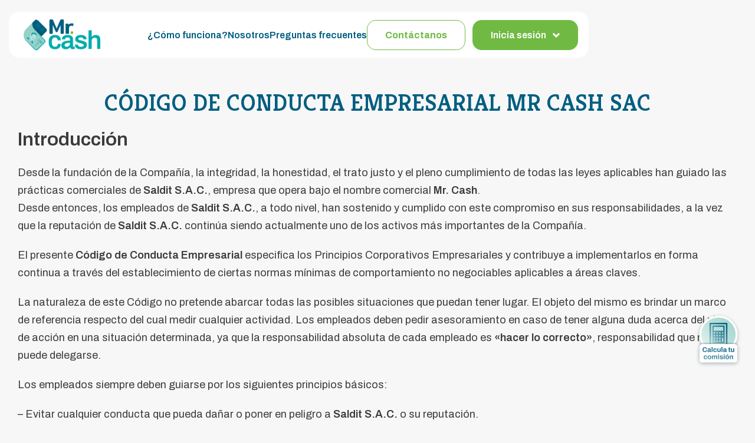

--- FILE ---
content_type: text/html; charset=UTF-8
request_url: https://mrcash.com.pe/codigo-de-conducta/
body_size: 25498
content:
<!DOCTYPE html>
<html lang="es" data-df  data-container="1440" data-xl="2" data-admin-bar="0" class="elementor-kit-13">
<head>
<meta charset="UTF-8">
<meta name="viewport" content="width=device-width, initial-scale=1">
<link rel="profile" href="//gmpg.org/xfn/11">
<link rel="pingback" href="https://mrcash.com.pe/xmlrpc.php">

<meta name='robots' content='index, follow, max-image-preview:large, max-snippet:-1, max-video-preview:-1' />

	<!-- This site is optimized with the Yoast SEO Premium plugin v20.13 (Yoast SEO v21.0) - https://yoast.com/wordpress/plugins/seo/ -->
	<title>Código de conducta | Mr. Cash</title>
	<link rel="canonical" href="https://mrcash.com.pe/codigo-de-conducta/" />
	<meta property="og:locale" content="es_ES" />
	<meta property="og:type" content="article" />
	<meta property="og:title" content="Código de conducta" />
	<meta property="og:description" content="CÓDIGO DE CONDUCTA EMPRESARIAL MR CASH SAC Introducción Desde la fundación de la Compañía, la integridad, la honestidad, el trato justo y el pleno cumplimiento de todas las leyes aplicables han guiado las prácticas comerciales de Saldit S.A.C., empresa que opera bajo el nombre comercial Mr. Cash.Desde entonces, los empleados de Saldit S.A.C., a todo [&hellip;]" />
	<meta property="og:url" content="https://mrcash.com.pe/codigo-de-conducta/" />
	<meta property="og:site_name" content="Mr. Cash" />
	<meta property="article:publisher" content="https://www.facebook.com/mrcash.com.pe/" />
	<meta property="article:modified_time" content="2025-10-13T21:16:31+00:00" />
	<meta property="og:image" content="https://mrcash.com.pe/wp-content/uploads/2023/08/mrcash-t-seo-v2.jpg" />
	<meta property="og:image:width" content="1200" />
	<meta property="og:image:height" content="675" />
	<meta property="og:image:type" content="image/jpeg" />
	<meta name="twitter:card" content="summary_large_image" />
	<meta name="twitter:label1" content="Tiempo de lectura" />
	<meta name="twitter:data1" content="6 minutos" />
	<script type="application/ld+json" class="yoast-schema-graph">{"@context":"https://schema.org","@graph":[{"@type":"WebPage","@id":"https://mrcash.com.pe/codigo-de-conducta/","url":"https://mrcash.com.pe/codigo-de-conducta/","name":"Código de conducta | Mr. Cash","isPartOf":{"@id":"https://mrcash.com.pe/#website"},"datePublished":"2023-08-14T16:27:38+00:00","dateModified":"2025-10-13T21:16:31+00:00","breadcrumb":{"@id":"https://mrcash.com.pe/codigo-de-conducta/#breadcrumb"},"inLanguage":"es","potentialAction":[{"@type":"ReadAction","target":["https://mrcash.com.pe/codigo-de-conducta/"]}]},{"@type":"BreadcrumbList","@id":"https://mrcash.com.pe/codigo-de-conducta/#breadcrumb","itemListElement":[{"@type":"ListItem","position":1,"name":"Home","item":"https://mrcash.com.pe/"},{"@type":"ListItem","position":2,"name":"Código de conducta"}]},{"@type":"WebSite","@id":"https://mrcash.com.pe/#website","url":"https://mrcash.com.pe/","name":"Mr. Cash","description":"Vende aceptando tarjeta débito o crédito rápido y fácil","publisher":{"@id":"https://mrcash.com.pe/#organization"},"potentialAction":[{"@type":"SearchAction","target":{"@type":"EntryPoint","urlTemplate":"https://mrcash.com.pe/?s={search_term_string}"},"query-input":"required name=search_term_string"}],"inLanguage":"es"},{"@type":"Organization","@id":"https://mrcash.com.pe/#organization","name":"Mr. Cash","url":"https://mrcash.com.pe/","logo":{"@type":"ImageObject","inLanguage":"es","@id":"https://mrcash.com.pe/#/schema/logo/image/","url":"https://mrcash.com.pe/wp-content/uploads/2023/08/mrcash-logo.png","contentUrl":"https://mrcash.com.pe/wp-content/uploads/2023/08/mrcash-logo.png","width":696,"height":696,"caption":"Mr. Cash"},"image":{"@id":"https://mrcash.com.pe/#/schema/logo/image/"},"sameAs":["https://www.facebook.com/mrcash.com.pe/","https://www.instagram.com/mrcash.pe/","https://www.youtube.com/@mrcashperu"]}]}</script>
	<!-- / Yoast SEO Premium plugin. -->


<link rel='dns-prefetch' href='//fonts.googleapis.com' />
<link rel="alternate" type="application/rss+xml" title="Mr. Cash &raquo; Feed" href="https://mrcash.com.pe/feed/" />
<link rel="alternate" type="application/rss+xml" title="Mr. Cash &raquo; Feed de los comentarios" href="https://mrcash.com.pe/comments/feed/" />
<link rel="alternate" title="oEmbed (JSON)" type="application/json+oembed" href="https://mrcash.com.pe/wp-json/oembed/1.0/embed?url=https%3A%2F%2Fmrcash.com.pe%2Fcodigo-de-conducta%2F" />
<link rel="alternate" title="oEmbed (XML)" type="text/xml+oembed" href="https://mrcash.com.pe/wp-json/oembed/1.0/embed?url=https%3A%2F%2Fmrcash.com.pe%2Fcodigo-de-conducta%2F&#038;format=xml" />
<style id='wp-img-auto-sizes-contain-inline-css' type='text/css'>
img:is([sizes=auto i],[sizes^="auto," i]){contain-intrinsic-size:3000px 1500px}
/*# sourceURL=wp-img-auto-sizes-contain-inline-css */
</style>
<link data-minify="1" rel='stylesheet' id='dce-animations-css' href='https://mrcash.com.pe/wp-content/cache/min/1/wp-content/plugins/dynamic-content-for-elementor/assets/css/animations.css?ver=1768834990' type='text/css' media='all' />
<link rel='stylesheet' id='wp-block-library-css' href='https://mrcash.com.pe/wp-includes/css/dist/block-library/style.min.css?ver=6.9' type='text/css' media='all' />
<style id='global-styles-inline-css' type='text/css'>
:root{--wp--preset--aspect-ratio--square: 1;--wp--preset--aspect-ratio--4-3: 4/3;--wp--preset--aspect-ratio--3-4: 3/4;--wp--preset--aspect-ratio--3-2: 3/2;--wp--preset--aspect-ratio--2-3: 2/3;--wp--preset--aspect-ratio--16-9: 16/9;--wp--preset--aspect-ratio--9-16: 9/16;--wp--preset--color--black: #000000;--wp--preset--color--cyan-bluish-gray: #abb8c3;--wp--preset--color--white: #ffffff;--wp--preset--color--pale-pink: #f78da7;--wp--preset--color--vivid-red: #cf2e2e;--wp--preset--color--luminous-vivid-orange: #ff6900;--wp--preset--color--luminous-vivid-amber: #fcb900;--wp--preset--color--light-green-cyan: #7bdcb5;--wp--preset--color--vivid-green-cyan: #00d084;--wp--preset--color--pale-cyan-blue: #8ed1fc;--wp--preset--color--vivid-cyan-blue: #0693e3;--wp--preset--color--vivid-purple: #9b51e0;--wp--preset--gradient--vivid-cyan-blue-to-vivid-purple: linear-gradient(135deg,rgb(6,147,227) 0%,rgb(155,81,224) 100%);--wp--preset--gradient--light-green-cyan-to-vivid-green-cyan: linear-gradient(135deg,rgb(122,220,180) 0%,rgb(0,208,130) 100%);--wp--preset--gradient--luminous-vivid-amber-to-luminous-vivid-orange: linear-gradient(135deg,rgb(252,185,0) 0%,rgb(255,105,0) 100%);--wp--preset--gradient--luminous-vivid-orange-to-vivid-red: linear-gradient(135deg,rgb(255,105,0) 0%,rgb(207,46,46) 100%);--wp--preset--gradient--very-light-gray-to-cyan-bluish-gray: linear-gradient(135deg,rgb(238,238,238) 0%,rgb(169,184,195) 100%);--wp--preset--gradient--cool-to-warm-spectrum: linear-gradient(135deg,rgb(74,234,220) 0%,rgb(151,120,209) 20%,rgb(207,42,186) 40%,rgb(238,44,130) 60%,rgb(251,105,98) 80%,rgb(254,248,76) 100%);--wp--preset--gradient--blush-light-purple: linear-gradient(135deg,rgb(255,206,236) 0%,rgb(152,150,240) 100%);--wp--preset--gradient--blush-bordeaux: linear-gradient(135deg,rgb(254,205,165) 0%,rgb(254,45,45) 50%,rgb(107,0,62) 100%);--wp--preset--gradient--luminous-dusk: linear-gradient(135deg,rgb(255,203,112) 0%,rgb(199,81,192) 50%,rgb(65,88,208) 100%);--wp--preset--gradient--pale-ocean: linear-gradient(135deg,rgb(255,245,203) 0%,rgb(182,227,212) 50%,rgb(51,167,181) 100%);--wp--preset--gradient--electric-grass: linear-gradient(135deg,rgb(202,248,128) 0%,rgb(113,206,126) 100%);--wp--preset--gradient--midnight: linear-gradient(135deg,rgb(2,3,129) 0%,rgb(40,116,252) 100%);--wp--preset--font-size--small: 13px;--wp--preset--font-size--medium: 20px;--wp--preset--font-size--large: 36px;--wp--preset--font-size--x-large: 42px;--wp--preset--spacing--20: 0.44rem;--wp--preset--spacing--30: 0.67rem;--wp--preset--spacing--40: 1rem;--wp--preset--spacing--50: 1.5rem;--wp--preset--spacing--60: 2.25rem;--wp--preset--spacing--70: 3.38rem;--wp--preset--spacing--80: 5.06rem;--wp--preset--shadow--natural: 6px 6px 9px rgba(0, 0, 0, 0.2);--wp--preset--shadow--deep: 12px 12px 50px rgba(0, 0, 0, 0.4);--wp--preset--shadow--sharp: 6px 6px 0px rgba(0, 0, 0, 0.2);--wp--preset--shadow--outlined: 6px 6px 0px -3px rgb(255, 255, 255), 6px 6px rgb(0, 0, 0);--wp--preset--shadow--crisp: 6px 6px 0px rgb(0, 0, 0);}:where(.is-layout-flex){gap: 0.5em;}:where(.is-layout-grid){gap: 0.5em;}body .is-layout-flex{display: flex;}.is-layout-flex{flex-wrap: wrap;align-items: center;}.is-layout-flex > :is(*, div){margin: 0;}body .is-layout-grid{display: grid;}.is-layout-grid > :is(*, div){margin: 0;}:where(.wp-block-columns.is-layout-flex){gap: 2em;}:where(.wp-block-columns.is-layout-grid){gap: 2em;}:where(.wp-block-post-template.is-layout-flex){gap: 1.25em;}:where(.wp-block-post-template.is-layout-grid){gap: 1.25em;}.has-black-color{color: var(--wp--preset--color--black) !important;}.has-cyan-bluish-gray-color{color: var(--wp--preset--color--cyan-bluish-gray) !important;}.has-white-color{color: var(--wp--preset--color--white) !important;}.has-pale-pink-color{color: var(--wp--preset--color--pale-pink) !important;}.has-vivid-red-color{color: var(--wp--preset--color--vivid-red) !important;}.has-luminous-vivid-orange-color{color: var(--wp--preset--color--luminous-vivid-orange) !important;}.has-luminous-vivid-amber-color{color: var(--wp--preset--color--luminous-vivid-amber) !important;}.has-light-green-cyan-color{color: var(--wp--preset--color--light-green-cyan) !important;}.has-vivid-green-cyan-color{color: var(--wp--preset--color--vivid-green-cyan) !important;}.has-pale-cyan-blue-color{color: var(--wp--preset--color--pale-cyan-blue) !important;}.has-vivid-cyan-blue-color{color: var(--wp--preset--color--vivid-cyan-blue) !important;}.has-vivid-purple-color{color: var(--wp--preset--color--vivid-purple) !important;}.has-black-background-color{background-color: var(--wp--preset--color--black) !important;}.has-cyan-bluish-gray-background-color{background-color: var(--wp--preset--color--cyan-bluish-gray) !important;}.has-white-background-color{background-color: var(--wp--preset--color--white) !important;}.has-pale-pink-background-color{background-color: var(--wp--preset--color--pale-pink) !important;}.has-vivid-red-background-color{background-color: var(--wp--preset--color--vivid-red) !important;}.has-luminous-vivid-orange-background-color{background-color: var(--wp--preset--color--luminous-vivid-orange) !important;}.has-luminous-vivid-amber-background-color{background-color: var(--wp--preset--color--luminous-vivid-amber) !important;}.has-light-green-cyan-background-color{background-color: var(--wp--preset--color--light-green-cyan) !important;}.has-vivid-green-cyan-background-color{background-color: var(--wp--preset--color--vivid-green-cyan) !important;}.has-pale-cyan-blue-background-color{background-color: var(--wp--preset--color--pale-cyan-blue) !important;}.has-vivid-cyan-blue-background-color{background-color: var(--wp--preset--color--vivid-cyan-blue) !important;}.has-vivid-purple-background-color{background-color: var(--wp--preset--color--vivid-purple) !important;}.has-black-border-color{border-color: var(--wp--preset--color--black) !important;}.has-cyan-bluish-gray-border-color{border-color: var(--wp--preset--color--cyan-bluish-gray) !important;}.has-white-border-color{border-color: var(--wp--preset--color--white) !important;}.has-pale-pink-border-color{border-color: var(--wp--preset--color--pale-pink) !important;}.has-vivid-red-border-color{border-color: var(--wp--preset--color--vivid-red) !important;}.has-luminous-vivid-orange-border-color{border-color: var(--wp--preset--color--luminous-vivid-orange) !important;}.has-luminous-vivid-amber-border-color{border-color: var(--wp--preset--color--luminous-vivid-amber) !important;}.has-light-green-cyan-border-color{border-color: var(--wp--preset--color--light-green-cyan) !important;}.has-vivid-green-cyan-border-color{border-color: var(--wp--preset--color--vivid-green-cyan) !important;}.has-pale-cyan-blue-border-color{border-color: var(--wp--preset--color--pale-cyan-blue) !important;}.has-vivid-cyan-blue-border-color{border-color: var(--wp--preset--color--vivid-cyan-blue) !important;}.has-vivid-purple-border-color{border-color: var(--wp--preset--color--vivid-purple) !important;}.has-vivid-cyan-blue-to-vivid-purple-gradient-background{background: var(--wp--preset--gradient--vivid-cyan-blue-to-vivid-purple) !important;}.has-light-green-cyan-to-vivid-green-cyan-gradient-background{background: var(--wp--preset--gradient--light-green-cyan-to-vivid-green-cyan) !important;}.has-luminous-vivid-amber-to-luminous-vivid-orange-gradient-background{background: var(--wp--preset--gradient--luminous-vivid-amber-to-luminous-vivid-orange) !important;}.has-luminous-vivid-orange-to-vivid-red-gradient-background{background: var(--wp--preset--gradient--luminous-vivid-orange-to-vivid-red) !important;}.has-very-light-gray-to-cyan-bluish-gray-gradient-background{background: var(--wp--preset--gradient--very-light-gray-to-cyan-bluish-gray) !important;}.has-cool-to-warm-spectrum-gradient-background{background: var(--wp--preset--gradient--cool-to-warm-spectrum) !important;}.has-blush-light-purple-gradient-background{background: var(--wp--preset--gradient--blush-light-purple) !important;}.has-blush-bordeaux-gradient-background{background: var(--wp--preset--gradient--blush-bordeaux) !important;}.has-luminous-dusk-gradient-background{background: var(--wp--preset--gradient--luminous-dusk) !important;}.has-pale-ocean-gradient-background{background: var(--wp--preset--gradient--pale-ocean) !important;}.has-electric-grass-gradient-background{background: var(--wp--preset--gradient--electric-grass) !important;}.has-midnight-gradient-background{background: var(--wp--preset--gradient--midnight) !important;}.has-small-font-size{font-size: var(--wp--preset--font-size--small) !important;}.has-medium-font-size{font-size: var(--wp--preset--font-size--medium) !important;}.has-large-font-size{font-size: var(--wp--preset--font-size--large) !important;}.has-x-large-font-size{font-size: var(--wp--preset--font-size--x-large) !important;}
/*# sourceURL=global-styles-inline-css */
</style>

<style id='classic-theme-styles-inline-css' type='text/css'>
/*! This file is auto-generated */
.wp-block-button__link{color:#fff;background-color:#32373c;border-radius:9999px;box-shadow:none;text-decoration:none;padding:calc(.667em + 2px) calc(1.333em + 2px);font-size:1.125em}.wp-block-file__button{background:#32373c;color:#fff;text-decoration:none}
/*# sourceURL=/wp-includes/css/classic-themes.min.css */
</style>
<link data-minify="1" rel='stylesheet' id='jet-engine-frontend-css' href='https://mrcash.com.pe/wp-content/cache/min/1/wp-content/plugins/jet-engine/assets/css/frontend.css?ver=1768834990' type='text/css' media='all' />
<link rel='stylesheet' id='kreon-css' href='https://fonts.googleapis.com/css2?family=Kreon%3Aital%2Cwght%400%2C300%3B0%2C400%3B0%2C500%3B0%2C600%3B0%2C700%3B1%2C300%3B1%2C400%3B1%2C500%3B1%2C600%3B1%2C700&#038;display=swap&#038;ver=6.9' type='text/css' media='all' />
<link data-minify="1" rel='stylesheet' id='jet-elements-css' href='https://mrcash.com.pe/wp-content/cache/min/1/wp-content/plugins/jet-elements/assets/css/jet-elements.css?ver=1768834990' type='text/css' media='all' />
<link data-minify="1" rel='stylesheet' id='jet-elements-skin-css' href='https://mrcash.com.pe/wp-content/cache/min/1/wp-content/plugins/jet-elements/assets/css/jet-elements-skin.css?ver=1768834990' type='text/css' media='all' />
<link data-minify="1" rel='stylesheet' id='elementor-icons-css' href='https://mrcash.com.pe/wp-content/cache/min/1/wp-content/plugins/elementor/assets/lib/eicons/css/elementor-icons.min.css?ver=1768834990' type='text/css' media='all' />
<link rel='stylesheet' id='elementor-frontend-css' href='https://mrcash.com.pe/wp-content/plugins/elementor/assets/css/frontend-lite.min.css?ver=3.14.0' type='text/css' media='all' />
<link data-minify="1" id="rey-hs-css" type="text/css" href="https://mrcash.com.pe/wp-content/cache/min/1/wp-content/uploads/rey/hs-39a6344391.css?ver=1768834990"  rel="stylesheet" media="all"  />
<link id="rey-ds-css" type="text/css" href="https://mrcash.com.pe/wp-content/uploads/rey/ds-01801649c2.css?ver=2.6.1.1692030009" data-noptimize="" data-no-optimize="1" data-pagespeed-no-defer="" data-pagespeed-no-transform="" data-minify="1" rel="preload" as="style" onload="this.onload=null;this.rel='stylesheet';" media="all"  />
<noscript><link rel="stylesheet" href="https://mrcash.com.pe/wp-content/uploads/rey/ds-01801649c2.css" data-no-minify="1"></noscript>
<link data-minify="1" rel='stylesheet' id='swiper-css' href='https://mrcash.com.pe/wp-content/cache/min/1/wp-content/plugins/elementor/assets/lib/swiper/v8/css/swiper.min.css?ver=1768834990' type='text/css' media='all' />
<link rel='stylesheet' id='elementor-post-13-css' href='https://mrcash.com.pe/wp-content/uploads/elementor/css/post-13.css?ver=1768834986' type='text/css' media='all' />
<link data-minify="1" rel='stylesheet' id='dashicons-css' href='https://mrcash.com.pe/wp-content/cache/min/1/wp-includes/css/dashicons.min.css?ver=1768834990' type='text/css' media='all' />
<link rel='stylesheet' id='elementor-pro-css' href='https://mrcash.com.pe/wp-content/plugins/elementor-pro/assets/css/frontend-lite.min.css?ver=3.14.0' type='text/css' media='all' />
<link rel='stylesheet' id='elementor-global-css' href='https://mrcash.com.pe/wp-content/uploads/elementor/css/global.css?ver=1768834989' type='text/css' media='all' />
<link rel='stylesheet' id='elementor-post-1780-css' href='https://mrcash.com.pe/wp-content/uploads/elementor/css/post-1780.css?ver=1768835332' type='text/css' media='all' />
<link rel='stylesheet' id='elementor-post-19-css' href='https://mrcash.com.pe/wp-content/uploads/elementor/css/post-19.css?ver=1768834989' type='text/css' media='all' />
<link rel="stylesheet" onload="this.onload=null;this.media='all';" media="print"  data-noptimize="" data-no-optimize="1" data-pagespeed-no-defer="" data-pagespeed-no-transform="" data-minify="1" data-no-rel='stylesheet' id='elementor-post-72-css' href='https://mrcash.com.pe/wp-content/uploads/elementor/css/post-72.css?ver=1768834989' type='text/css' data-media='all' />
<noscript><link rel='stylesheet' data-noptimize="" data-no-optimize="1" data-pagespeed-no-defer="" data-pagespeed-no-transform="" data-minify="1" data-id='elementor-post-72-css' href='https://mrcash.com.pe/wp-content/uploads/elementor/css/post-72.css?ver=1768834989' data-type='text/css' data-media='all' />
</noscript><style id='rocket-lazyload-inline-css' type='text/css'>
.rll-youtube-player{position:relative;padding-bottom:56.23%;height:0;overflow:hidden;max-width:100%;}.rll-youtube-player:focus-within{outline: 2px solid currentColor;outline-offset: 5px;}.rll-youtube-player iframe{position:absolute;top:0;left:0;width:100%;height:100%;z-index:100;background:0 0}.rll-youtube-player img{bottom:0;display:block;left:0;margin:auto;max-width:100%;width:100%;position:absolute;right:0;top:0;border:none;height:auto;-webkit-transition:.4s all;-moz-transition:.4s all;transition:.4s all}.rll-youtube-player img:hover{-webkit-filter:brightness(75%)}.rll-youtube-player .play{height:100%;width:100%;left:0;top:0;position:absolute;background:url(https://mrcash.com.pe/wp-content/plugins/wp-rocket/assets/img/youtube.png) no-repeat center;background-color: transparent !important;cursor:pointer;border:none;}
/*# sourceURL=rocket-lazyload-inline-css */
</style>
<link rel='stylesheet' id='google-fonts-1-css' href='https://fonts.googleapis.com/css?family=Kreon%3A100%2C100italic%2C200%2C200italic%2C300%2C300italic%2C400%2C400italic%2C500%2C500italic%2C600%2C600italic%2C700%2C700italic%2C800%2C800italic%2C900%2C900italic%7CArchivo%3A100%2C100italic%2C200%2C200italic%2C300%2C300italic%2C400%2C400italic%2C500%2C500italic%2C600%2C600italic%2C700%2C700italic%2C800%2C800italic%2C900%2C900italic&#038;display=swap&#038;ver=6.9' type='text/css' media='all' />
<link rel='stylesheet' id='elementor-icons-shared-0-css' href='https://mrcash.com.pe/wp-content/plugins/elementor/assets/lib/font-awesome/css/fontawesome.min.css?ver=5.15.3' type='text/css' media='all' />
<link data-minify="1" rel='stylesheet' id='elementor-icons-fa-solid-css' href='https://mrcash.com.pe/wp-content/cache/min/1/wp-content/plugins/elementor/assets/lib/font-awesome/css/solid.min.css?ver=1768834990' type='text/css' media='all' />
<link rel="preconnect" href="https://fonts.gstatic.com/" crossorigin><script type="text/javascript" src="https://mrcash.com.pe/wp-includes/js/jquery/jquery.min.js?ver=3.7.1" id="jquery-core-js"></script>
<script type="text/javascript" src="https://mrcash.com.pe/wp-includes/js/jquery/jquery-migrate.min.js?ver=3.4.1" id="jquery-migrate-js"></script>
<script type="text/javascript" id="whp1969front.js5553-js-extra">
/* <![CDATA[ */
var whp_local_data = {"add_url":"https://mrcash.com.pe/wp-admin/post-new.php?post_type=event","ajaxurl":"https://mrcash.com.pe/wp-admin/admin-ajax.php"};
//# sourceURL=whp1969front.js5553-js-extra
/* ]]> */
</script>
<script data-minify="1" type="text/javascript" src="https://mrcash.com.pe/wp-content/cache/min/1/wp-content/plugins/wp-security-hardening/modules/js/front.js?ver=1768834964" id="whp1969front.js5553-js"></script>
<link rel="https://api.w.org/" href="https://mrcash.com.pe/wp-json/" /><link rel="alternate" title="JSON" type="application/json" href="https://mrcash.com.pe/wp-json/wp/v2/pages/1780" /><link rel="EditURI" type="application/rsd+xml" title="RSD" href="https://mrcash.com.pe/xmlrpc.php?rsd" />

<link rel='shortlink' href='https://mrcash.com.pe/?p=1780' />
<meta name="generator" content="Elementor 3.14.0; features: e_dom_optimization, e_optimized_assets_loading, e_optimized_css_loading, a11y_improvements, additional_custom_breakpoints; settings: css_print_method-external, google_font-enabled, font_display-swap">

<style>
@keyframes pulso {
  0% {
    transform: scale(1);
  }
  50% {
    transform: scale(1.1);
  }
  100% {
    transform: scale(1);
  }
}


</style>
<link rel="icon" href="https://mrcash.com.pe/wp-content/uploads/2023/06/mrcash-favicon-150x150.png" sizes="32x32" />
<link rel="icon" href="https://mrcash.com.pe/wp-content/uploads/2023/06/mrcash-favicon-300x300.png" sizes="192x192" />
<link rel="apple-touch-icon" href="https://mrcash.com.pe/wp-content/uploads/2023/06/mrcash-favicon-300x300.png" />
<meta name="msapplication-TileImage" content="https://mrcash.com.pe/wp-content/uploads/2023/06/mrcash-favicon-300x300.png" />
<style id="reycore-inline-styles" data-noptimize="" data-no-optimize="1" data-pagespeed-no-defer="" data-pagespeed-no-transform="" data-minify="1">:root{--rey-container-spacing:15px;--main-gutter-size:15px;--body-bg-color:#ffffff;--neutral-hue:210;--blog-columns:1;--sidebar-size:27%;--post-align-wide-size:25vw;}@media (min-width: 768px) and (max-width: 1025px){:root{--rey-container-spacing:15px;--main-gutter-size:15px;--blog-columns:1;}}@media (max-width: 767px){:root{--rey-container-spacing:15px;--main-gutter-size:15px;--blog-columns:1;}}@media (max-width: 1024px) {			:root {				--nav-breakpoint-desktop: none;				--nav-breakpoint-mobile: flex;			}		} :root{--body-font-family: var(--primary-ff);--accent-color:#212529;--accent-hover-color:#000000;--accent-text-color:#fff;}     </style><style id="rey-lazy-bg">.rey-js .elementor-element.rey-lazyBg, .rey-js .elementor-element.rey-lazyBg > .elementor-widget-container, .rey-js .elementor-element.rey-lazyBg > .elementor-widget-wrap { background-image: none !important; }</style><style id="yellow-pencil">
/*
	The following CSS codes are created by the YellowPencil plugin.
	https://yellowpencil.waspthemes.com/
*/
.du_contenedor_pasos_home .elementor-image-box-content{background: white;padding: 28px 25px;height: 185px;border-radius: 0px 0px 20px 20px;}.du_contenedor_pasos_home figure{margin: 0 !important;}.du_efectopulse{transition: all 0.3s ease;}.du_efectopulse:hover{-webkit-transform: scale(1.05);-ms-transform: scale(1.05);transform: scale(1.05);}style attribute{font-style: normal !important;}.du_calculadora_flotante{position: fixed !important;margin-top: 32% !important;margin-left: 92% !important;}.whatsapp_button{margin-top: 40% !important;margin-left: 92% !important;position: fixed !important;}.du_caja-comentario_blog-contenido{background: #00ACAC;color: white;font-style: normal;font-family: Kreon;font-size: 21px;padding-right: 2em;border-radius: 25px;}.du_caja-comentario_blog-contenido img{padding-bottom: 10%;}#menu-informacion-footer li a:hover,#menu-soporte-footer li a:hover,.elementor-image-box-title a:hover{color: #70BA44 !important;}.elementor-form-fields-wrapper input::placeholder{opacity: 1 !important;}@media (min-width: 768px){.elementor-column.elementor-col-20, .elementor-column[data-col="20"]{width: 10%;}.elementor-column.elementor-col-40, .elementor-column[data-col="40"]{width: 56%;}}
</style><noscript><style id="rocket-lazyload-nojs-css">.rll-youtube-player, [data-lazy-src]{display:none !important;}</style></noscript><link data-minify="1" rel='stylesheet' id='whp5940tw-bs4.css-css' href='https://mrcash.com.pe/wp-content/cache/min/1/wp-content/plugins/wp-security-hardening/modules/inc/assets/css/tw-bs4.css?ver=1768834990' type='text/css' media='all' />
<link data-minify="1" rel='stylesheet' id='whp6681font-awesome.min.css-css' href='https://mrcash.com.pe/wp-content/cache/min/1/wp-content/plugins/wp-security-hardening/modules/inc/fa/css/font-awesome.min.css?ver=1768834990' type='text/css' media='all' />
<link data-minify="1" rel='stylesheet' id='whp3295front.css-css' href='https://mrcash.com.pe/wp-content/cache/min/1/wp-content/plugins/wp-security-hardening/modules/css/front.css?ver=1768834990' type='text/css' media='all' />
<link rel='stylesheet' id='dce-style-css' href='https://mrcash.com.pe/wp-content/plugins/dynamic-content-for-elementor/assets/css/style.min.css?ver=2.10.4' type='text/css' media='all' />
<link rel='stylesheet' id='dce-dynamic-visibility-css' href='https://mrcash.com.pe/wp-content/plugins/dynamic-content-for-elementor/assets/css/dynamic-visibility.min.css?ver=2.10.4' type='text/css' media='all' />
<link rel='stylesheet' id='e-animations-css' href='https://mrcash.com.pe/wp-content/plugins/elementor/assets/lib/animations/animations.min.css?ver=3.14.0' type='text/css' media='all' />
</head>

<body class="wp-singular page-template page-template-elementor_header_footer page page-id-1780 wp-custom-logo wp-theme-rey non-logged-in rey-no-js ltr --fixed-header elementor-default elementor-template-full-width elementor-kit-13 elementor-page elementor-page-1780 rey-cwidth--default --no-acc-focus elementor-opt" data-id="1780" itemtype="https://schema.org/WebPage" itemscope="itemscope">

<script type="text/javascript" id="rey-no-js" data-noptimize data-no-optimize="1" data-no-defer="1">
		document.body.classList.remove('rey-no-js');document.body.classList.add('rey-js');
	</script>		<script type="text/javascript" id="rey-instant-js" data-noptimize="" data-no-optimize="1" data-no-defer="1" data-pagespeed-no-defer="">
			(function(){
				if( ! window.matchMedia("(max-width: 1024px)").matches && ("IntersectionObserver" in window) ){
					var io = new IntersectionObserver(entries => {
						document.documentElement.style.setProperty('--scrollbar-width', window.innerWidth - entries[0].boundingClientRect.width + "px");
						io.disconnect();
					});
					io.observe(document.documentElement);
				}
				let cw = parseInt(document.documentElement.getAttribute('data-container') || 1440);
				const sxl = function () {
					let xl;
					if ( window.matchMedia('(min-width: 1025px) and (max-width: ' + cw + 'px)').matches ) xl = 1; // 1440px - 1025px
					else if ( window.matchMedia('(min-width: ' + (cw + 1) + 'px)').matches ) xl = 2; // +1440px
					document.documentElement.setAttribute('data-xl', xl || 0);
				};
				sxl(); window.addEventListener('resize', sxl);
			})();
		</script>
		
	<div id="page" class="rey-siteWrapper ">

		
<div class="rey-overlay rey-overlay--site" style="opacity:0;"></div>

		
<header class="rey-siteHeader rey-siteHeader--custom rey-siteHeader--19 header-pos--fixed" >

			<div data-elementor-type="wp-post" data-elementor-id="19" class="elementor elementor-19" data-elementor-post-type="rey-global-sections" data-elementor-gstype="header" data-page-el-selector="body.elementor-page-19">
									<section class="elementor-section elementor-top-section elementor-element elementor-element-a13d334 elementor-section-boxed elementor-section-height-default elementor-section-height-default" data-id="a13d334" data-element_type="section" data-settings="{&quot;jet_parallax_layout_list&quot;:[]}">
						<div class="elementor-container elementor-column-gap-default">
					<div data-dce-background-color="#FFFFFFED" class="elementor-column elementor-col-100 elementor-top-column elementor-element elementor-element-72fa1b2 rey-colbg--classic" data-id="72fa1b2" data-element_type="column" data-settings="{&quot;background_background&quot;:&quot;classic&quot;}">
			<div class="elementor-column-wrap--72fa1b2 elementor-widget-wrap elementor-element-populated">
								<div class="elementor-element elementor-element-853a836 elementor-widget__width-auto elementor-widget-mobile__width-initial dce_masking-none elementor-widget elementor-widget-image" data-id="853a836" data-element_type="widget" data-widget_type="image.default">
				<div class="elementor-widget-container">
			<style>/*! elementor - v3.14.0 - 18-06-2023 */
.elementor-widget-image{text-align:center}.elementor-widget-image a{display:inline-block}.elementor-widget-image a img[src$=".svg"]{width:48px}.elementor-widget-image img{vertical-align:middle;display:inline-block}</style>													<a href="https://mrcash.com.pe/">
							<img width="162" height="66" src="data:image/svg+xml,%3Csvg%20xmlns='http://www.w3.org/2000/svg'%20viewBox='0%200%20162%2066'%3E%3C/svg%3E" class="attachment-large size-large wp-image-58" alt="" data-lazy-src="https://mrcash.com.pe/wp-content/uploads/2023/06/Logo.png" /><noscript><img width="162" height="66" src="https://mrcash.com.pe/wp-content/uploads/2023/06/Logo.png" class="attachment-large size-large wp-image-58" alt="" /></noscript>								</a>
															</div>
				</div>
				<div class="elementor-element elementor-element-1d4e051 elementor-widget__width-auto --il--stretch --il--tablet-right --il--mobile-right --icons-start --submenu-display-collapsed --tap-open --panel-dir--left elementor-widget elementor-widget-reycore-header-navigation" data-id="1d4e051" data-element_type="widget" data-widget_type="reycore-header-navigation.default">
				<div class="elementor-widget-container">
			
<button class="btn rey-mainNavigation-mobileBtn rey-headerIcon __hamburger" aria-label="Open menu">
	<div class="__bars">
		<span class="__bar"></span>
		<span class="__bar"></span>
		<span class="__bar"></span>
	</div>
	<svg aria-hidden="true" role="img" id="rey-icon-close-69797549bb399" class="rey-icon rey-icon-close " viewbox="0 0 110 110"><g stroke="none" stroke-width="1" fill="none" fill-rule="evenodd" stroke-linecap="square"><path d="M4.79541854,4.29541854 L104.945498,104.445498 L4.79541854,4.29541854 Z" stroke="currentColor" stroke-width="var(--stroke-width, 12px)"></path><path d="M4.79541854,104.704581 L104.945498,4.55450209 L4.79541854,104.704581 Z" stroke="currentColor" stroke-width="var(--stroke-width, 12px)"></path></g></svg></button>
<!-- .rey-mainNavigation-mobileBtn -->

    <nav id="site-navigation-1d4e051" class="rey-mainNavigation rey-mainNavigation--desktop  --shadow-1" data-id="-1d4e051" aria-label="Main Menu" data-sm-indicator="circle" itemtype="https://schema.org/SiteNavigationElement" itemscope="itemscope">

        <ul id="main-menu-desktop-1d4e051" class="rey-mainMenu rey-mainMenu--desktop id--mainMenu--desktop --has-indicators  rey-navEl --menuHover-simple"><li id="menu-item-15" class="menu-item menu-item-type-custom menu-item-object-custom menu-item-15 depth--0 --is-regular o-id-289"><a href="https://mrcash.com.pe/como-funciona/"><span>¿Cómo funciona?</span></a></li>
<li id="menu-item-16" class="menu-item menu-item-type-custom menu-item-object-custom menu-item-16 depth--0 --is-regular o-id-246"><a href="https://mrcash.com.pe/nosotros/"><span>Nosotros</span></a></li>
<li id="menu-item-17" class="menu-item menu-item-type-custom menu-item-object-custom menu-item-17 depth--0 --is-regular o-id-314"><a href="https://mrcash.com.pe/preguntas-frecuentes/"><span>Preguntas frecuentes</span></a></li>
</ul>	</nav><!-- .rey-mainNavigation -->



	<nav
		id="site-navigation-mobile-1d4e051"
		class="rey-mainNavigation rey-mainNavigation--mobile rey-mobileNav "
		data-id="-1d4e051" aria-label="Main Menu" itemtype="https://schema.org/SiteNavigationElement" itemscope="itemscope"	>
		<div class="rey-mobileNav-container">
			<div class="rey-mobileNav-header">

				
				<div class="rey-siteLogo">
					<a href="https://mrcash.com.pe/" data-no-lazy="1" data-skip-lazy="1" class="no-lazy custom-logo-link" rel="home" itemprop="url"><img width="60" height="40" src="https://mrcash.com.pe/wp-content/uploads/2023/06/Logo.png" data-no-lazy="1" data-skip-lazy="1" class="no-lazy custom-logo" alt="Mr. Cash" loading="eager" decoding="async" /></a>				</div>

				<button class="__arrClose btn rey-mobileMenu-close js-rey-mobileMenu-close" aria-label="Close menu"><span class="__icons"><svg aria-hidden="true" role="img" id="rey-icon-close-69797549bd828" class="rey-icon rey-icon-close " viewbox="0 0 110 110"><g stroke="none" stroke-width="1" fill="none" fill-rule="evenodd" stroke-linecap="square"><path d="M4.79541854,4.29541854 L104.945498,104.445498 L4.79541854,4.29541854 Z" stroke="currentColor" stroke-width="var(--stroke-width, 12px)"></path><path d="M4.79541854,104.704581 L104.945498,4.55450209 L4.79541854,104.704581 Z" stroke="currentColor" stroke-width="var(--stroke-width, 12px)"></path></g></svg><svg aria-hidden="true" role="img" id="rey-icon-arrow-classic-69797549bd840" class="rey-icon rey-icon-arrow-classic " viewbox="0 0 16 16"><polygon fill="var(--icon-fill, currentColor)" points="8 0 6.6 1.4 12.2 7 0 7 0 9 12.2 9 6.6 14.6 8 16 16 8"></polygon></svg></span></button>
			</div>

			<div class="rey-mobileNav-main">
				<ul id="main-menu-mobile-1d4e051" class="rey-mainMenu rey-mainMenu-mobile  --has-indicators "><li id="mobile-menu-item-15" class="menu-item menu-item-type-custom menu-item-object-custom menu-item-15 depth--0 --is-regular o-id-289"><a href="https://mrcash.com.pe/como-funciona/"><span>¿Cómo funciona?</span></a></li>
<li id="mobile-menu-item-16" class="menu-item menu-item-type-custom menu-item-object-custom menu-item-16 depth--0 --is-regular o-id-246"><a href="https://mrcash.com.pe/nosotros/"><span>Nosotros</span></a></li>
<li id="mobile-menu-item-17" class="menu-item menu-item-type-custom menu-item-object-custom menu-item-17 depth--0 --is-regular o-id-314"><a href="https://mrcash.com.pe/preguntas-frecuentes/"><span>Preguntas frecuentes</span></a></li>
</ul>			</div>

			<div class="rey-mobileNav-footer">
							</div>
		</div>

	</nav>

		</div>
				</div>
				<div data-dce-background-color="#FFFFFF" class="elementor-element elementor-element-027f27a elementor-widget__width-auto elementor-align-right --il--right elementor-widget elementor-widget-button" data-id="027f27a" data-element_type="widget" data-widget_type="button.default">
				<div class="elementor-widget-container">
					<div class="elementor-button-wrapper">
			<a class="elementor-button elementor-button-link elementor-size-sm" href="https://mrcash.com.pe/contacto/">
						<span class="elementor-button-content-wrapper">
						<span class="elementor-button-text">Contáctanos</span>
		</span>
					</a>
		</div>
				</div>
				</div>
				<div data-dce-background-color="#FFFFFF" class="elementor-element elementor-element-af8dd59 elementor-widget__width-auto elementor-align-right elementor-widget-mobile__width-auto elementor-widget elementor-widget-button" data-id="af8dd59" data-element_type="widget" data-widget_type="button.default">
				<div class="elementor-widget-container">
					<div class="elementor-button-wrapper">
			<a class="elementor-button elementor-button-link elementor-size-sm" href="https://mrcash.pe">
						<span class="elementor-button-content-wrapper">
						<span class="elementor-button-icon elementor-align-icon-right">
				<i aria-hidden="true" class="fas fa-angle-down"></i>			</span>
						<span class="elementor-button-text">Inicia sesión</span>
		</span>
					</a>
		</div>
				</div>
				</div>
					</div>
		</div>
							</div>
		</section>
							</div>
		<div class="rey-overlay rey-overlay--header" style="opacity:0;"></div>
<div class="rey-overlay rey-overlay--header-top" style="opacity:0;"></div>

</header>
<!-- .rey-siteHeader -->

<div id="rey-siteHeader-helper" class="rey-siteHeader-helper --dnone-lg --dnone-md --dnone-sm"></div>
		<div id="content" class="rey-siteContent --tpl-elementor_header_footer">
		<div data-elementor-type="wp-page" data-elementor-id="1780" class="elementor elementor-1780" data-elementor-post-type="page">
									<section class="elementor-section elementor-top-section elementor-element elementor-element-b371129 elementor-section-boxed elementor-section-height-default elementor-section-height-default" data-id="b371129" data-element_type="section" data-settings="{&quot;jet_parallax_layout_list&quot;:[]}">
						<div class="elementor-container elementor-column-gap-default">
					<div class="elementor-column elementor-col-100 elementor-top-column elementor-element elementor-element-82d5d96" data-id="82d5d96" data-element_type="column">
			<div class="elementor-column-wrap--82d5d96 elementor-widget-wrap elementor-element-populated">
								<div class="elementor-element elementor-element-c003d35 elementor-widget elementor-widget-heading" data-id="c003d35" data-element_type="widget" data-widget_type="heading.default">
				<div class="elementor-widget-container">
			<style>/*! elementor - v3.14.0 - 18-06-2023 */
.elementor-heading-title{padding:0;margin:0;line-height:1}.elementor-widget-heading .elementor-heading-title[class*=elementor-size-]>a{color:inherit;font-size:inherit;line-height:inherit}.elementor-widget-heading .elementor-heading-title.elementor-size-small{font-size:15px}.elementor-widget-heading .elementor-heading-title.elementor-size-medium{font-size:19px}.elementor-widget-heading .elementor-heading-title.elementor-size-large{font-size:29px}.elementor-widget-heading .elementor-heading-title.elementor-size-xl{font-size:39px}.elementor-widget-heading .elementor-heading-title.elementor-size-xxl{font-size:59px}</style><h2 class="elementor-heading-title elementor-size-default">     CÓDIGO DE CONDUCTA EMPRESARIAL
                                 MR CASH SAC 
</h2>		</div>
				</div>
				<div class="elementor-element elementor-element-aa20642 elementor-widget elementor-widget-text-editor" data-id="aa20642" data-element_type="widget" data-widget_type="text-editor.default">
				<div class="elementor-widget-container">
			<style>/*! elementor - v3.14.0 - 18-06-2023 */
.elementor-widget-text-editor.elementor-drop-cap-view-stacked .elementor-drop-cap{background-color:#69727d;color:#fff}.elementor-widget-text-editor.elementor-drop-cap-view-framed .elementor-drop-cap{color:#69727d;border:3px solid;background-color:transparent}.elementor-widget-text-editor:not(.elementor-drop-cap-view-default) .elementor-drop-cap{margin-top:8px}.elementor-widget-text-editor:not(.elementor-drop-cap-view-default) .elementor-drop-cap-letter{width:1em;height:1em}.elementor-widget-text-editor .elementor-drop-cap{float:left;text-align:center;line-height:1;font-size:50px}.elementor-widget-text-editor .elementor-drop-cap-letter{display:inline-block}</style>				<h2 data-start="225" data-end="244"><strong data-start="228" data-end="244">Introducción</strong></h2><p data-start="246" data-end="761">Desde la fundación de la Compañía, la integridad, la honestidad, el trato justo y el pleno cumplimiento de todas las leyes aplicables han guiado las prácticas comerciales de <strong data-start="420" data-end="437">Saldit S.A.C.</strong>, empresa que opera bajo el nombre comercial <strong data-start="482" data-end="494">Mr. Cash</strong>.<br data-start="495" data-end="498" />Desde entonces, los empleados de <strong data-start="531" data-end="548">Saldit S.A.C.</strong>, a todo nivel, han sostenido y cumplido con este compromiso en sus responsabilidades, a la vez que la reputación de <strong data-start="665" data-end="682">Saldit S.A.C.</strong> continúa siendo actualmente uno de los activos más importantes de la Compañía.</p><p data-start="763" data-end="1025">El presente <strong data-start="775" data-end="809">Código de Conducta Empresarial</strong> especifica los Principios Corporativos Empresariales y contribuye a implementarlos en forma continua a través del establecimiento de ciertas normas mínimas de comportamiento no negociables aplicables a áreas claves.</p><p data-start="1027" data-end="1474">La naturaleza de este Código no pretende abarcar todas las posibles situaciones que puedan tener lugar. El objeto del mismo es brindar un marco de referencia respecto del cual medir cualquier actividad. Los empleados deben pedir asesoramiento en caso de tener alguna duda acerca del plan de acción en una situación determinada, ya que la responsabilidad absoluta de cada empleado es <strong data-start="1410" data-end="1433">«hacer lo correcto»</strong>, responsabilidad que no puede delegarse.</p><p data-start="1476" data-end="1550">Los empleados siempre deben guiarse por los siguientes principios básicos:</p><p data-start="1552" data-end="1778">– Evitar cualquier conducta que pueda dañar o poner en peligro a <strong data-start="1617" data-end="1634">Saldit S.A.C.</strong> o su reputación.<br data-start="1651" data-end="1654" />– Actuar legal y honestamente.<br data-start="1684" data-end="1687" />– Priorizar los intereses de la Compañía sobre los intereses personales o de otra índole.</p><p data-start="1780" data-end="1921">A los fines del presente Código, las referencias al término «empleados» incluyen a los empleados, obreros y directores de <strong data-start="1902" data-end="1919">Saldit S.A.C.</strong></p><hr data-start="1923" data-end="1926" /><h3 data-start="1928" data-end="1996"><strong data-start="1932" data-end="1996">Artículo 1. Cumplimiento de las Leyes, Normas y Regulaciones</strong></h3><p data-start="1998" data-end="2036"><strong data-start="1998" data-end="2036">Respetamos la ley en todo momento.</strong></p><p data-start="2038" data-end="2434"><strong data-start="2038" data-end="2055">Saldit S.A.C.</strong> y sus empleados están regidos por la ley. El cumplimiento de todas las leyes y regulaciones aplicables nunca debe comprometerse. Además, los empleados deberán adherirse a las normas y regulaciones internas según las mismas resulten aplicables en una situación determinada. Dichas normas internas son específicas de la Compañía y pueden ir más allá de los requisitos de la ley.</p><hr data-start="2436" data-end="2439" /><h3 data-start="2441" data-end="2482"><strong data-start="2445" data-end="2482">Artículo 2. Conflictos de Interés</strong></h3><p data-start="2484" data-end="2559"><strong data-start="2484" data-end="2559">Siempre actuaremos en función de los mejores intereses de Saldit S.A.C.</strong></p><p data-start="2561" data-end="2851">Un Conflicto de Interés se produce cuando los intereses personales de un empleado o los intereses de un tercero compiten con los intereses de <strong data-start="2703" data-end="2720">Saldit S.A.C.</strong>. En esta situación, podría resultar difícil para el empleado actuar plenamente en función de los mejores intereses de la Compañía.</p><p data-start="2853" data-end="3174">Siempre que sea posible, los empleados deberán evitar los Conflictos de Interés. Si se hubiera producido un conflicto o una situación que pueda dar lugar a uno, el empleado deberá comunicarlo a su superior inmediato y/o al responsable del área de Administración para resolver la situación en forma justa y transparente.</p><hr data-start="3176" data-end="3179" /><h3 data-start="3181" data-end="3247"><strong data-start="3185" data-end="3247">Artículo 3. Dirección externa y otras actividades externas</strong></h3><p data-start="3249" data-end="3392"><strong data-start="3249" data-end="3392">Estamos orgullosos de la reputación de Saldit S.A.C. y tenemos en cuenta sus mejores intereses en nuestros trabajos y actividades externas.</strong></p><p data-start="3394" data-end="3611">No deben desarrollarse actividades fuera de <strong data-start="3438" data-end="3455">Saldit S.A.C.</strong> si interfieren con las responsabilidades de los empleados hacia la Compañía, implican un riesgo para su reputación o generan conflicto con sus intereses.</p><p data-start="3613" data-end="3914">En caso de duda sobre si una actividad está permitida, los empleados deberán consultar al responsable del área de Administración.<br data-start="3742" data-end="3745" />A menos que la Compañía lo solicite expresamente, los empleados asumirán cualquier cargo o actividad externa a su propio riesgo, costo y únicamente en su tiempo libre.</p><hr data-start="3916" data-end="3919" /><h3 data-start="3921" data-end="3965"><strong data-start="3925" data-end="3965">Artículo 4. Contratación de personal</strong></h3><p data-start="3967" data-end="4156">En <strong data-start="3970" data-end="3987">Saldit S.A.C.</strong> no se contratan trabajadores menores de edad. El personal de administración verifica los documentos personales (DNI) antes de la incorporación de un nuevo trabajador.</p><hr data-start="4158" data-end="4161" /><h3 data-start="4163" data-end="4209"><strong data-start="4167" data-end="4209">Artículo 5. Oportunidades corporativas</strong></h3><p data-start="4211" data-end="4277"><strong data-start="4211" data-end="4277">Estamos comprometidos a fomentar los negocios de Saldit S.A.C.</strong></p><p data-start="4279" data-end="4523">Los empleados no competirán con la Compañía ni tomarán ventaja personal de las oportunidades comerciales que se presenten durante su relación laboral, a menos que <strong data-start="4442" data-end="4459">Saldit S.A.C.</strong> haya abandonado expresamente su interés en dicha oportunidad.</p><p data-start="4525" data-end="4866">Si los empleados desean perseguir oportunidades comerciales que pudieran ser de interés de la Compañía, deberán comunicarlo a su superior inmediato, quien obtendrá una decisión gerencial. Si <strong data-start="4716" data-end="4733">Saldit S.A.C.</strong> resuelve no perseguir la oportunidad, el empleado podrá hacerlo solo si no genera competencia directa o indirecta con la Compañía.</p><hr data-start="4868" data-end="4871" /><h3 data-start="4873" data-end="4927"><strong data-start="4877" data-end="4927">Artículo 6. Manejo de información privilegiada</strong></h3><p data-start="4929" data-end="5004"><strong data-start="4929" data-end="5004">Respetamos y seguimos las Normas de Manejo de Información Privilegiada.</strong></p><p data-start="5006" data-end="5260"><strong data-start="5006" data-end="5023">Saldit S.A.C.</strong> prohíbe la compraventa de acciones o títulos valores basada en información potencialmente relevante que aún no sea de conocimiento público.<br data-start="5163" data-end="5166" />El incumplimiento de esta norma puede dar lugar a sanciones disciplinarias o cargos penales.</p><p data-start="5262" data-end="5359">En caso de duda, los empleados deberán consultar con el responsable del área de Administración.</p><hr data-start="5361" data-end="5364" /><h3 data-start="5366" data-end="5433"><strong data-start="5370" data-end="5433">Artículo 7. Defensa de la competencia y legalidad comercial</strong></h3><p data-start="5435" data-end="5489"><strong data-start="5435" data-end="5489">Creemos en la importancia de la libre competencia.</strong></p><p data-start="5491" data-end="5655"><strong data-start="5491" data-end="5508">Saldit S.A.C.</strong> compite en el mercado cumpliendo todas las leyes aplicables en materia de defensa de la competencia, normas antimonopólicas y lealtad comercial.</p><p data-start="5657" data-end="5935">Los empleados deben:<br data-start="5677" data-end="5680" />– Establecer políticas comerciales y precios de manera independiente.<br data-start="5749" data-end="5752" />– Evitar acuerdos, formales o informales, con competidores.<br data-start="5811" data-end="5814" />– No dividir territorios, clientes ni productos con otras empresas.<br data-start="5881" data-end="5884" />– Tratar de forma justa a clientes y proveedores.</p><p data-start="5937" data-end="6002">En caso de duda, deben contactar al responsable del área Legal.</p><hr data-start="6004" data-end="6007" /><h3 data-start="6009" data-end="6053"><strong data-start="6013" data-end="6053">Artículo 8. Información confidencial</strong></h3><p data-start="6055" data-end="6132"><strong data-start="6055" data-end="6132">Valoramos y protegemos nuestra información confidencial y la de terceros.</strong></p><p data-start="6134" data-end="6304">La información confidencial incluye secretos comerciales, planes de negocio, estrategias, registros financieros, bases de datos y cualquier otra información no pública.</p><p data-start="6306" data-end="6557">El éxito de <strong data-start="6318" data-end="6335">Saldit S.A.C.</strong> depende del uso responsable de esta información. Los empleados no podrán divulgarla salvo autorización expresa de la Dirección o mandato legal. Esta obligación continúa incluso después de finalizada la relación laboral.</p><p data-start="6559" data-end="6670">Asimismo, <strong data-start="6569" data-end="6586">Saldit S.A.C.</strong> respeta la información confidencial de terceros, tratándola con el mismo cuidado.</p><hr data-start="6672" data-end="6675" /><h3 data-start="6677" data-end="6741"><strong data-start="6681" data-end="6741">Artículo 9. Fraude, protección de activos y contabilidad</strong></h3><p data-start="6743" data-end="6823"><strong data-start="6743" data-end="6823">Hacemos hincapié en la honestidad y el cuidado de los bienes de la Compañía.</strong></p><p data-start="6825" data-end="6964">Los empleados no deben incurrir en fraude ni conducta deshonesta relacionada con los activos o registros financieros de <strong data-start="6945" data-end="6962">Saldit S.A.C.</strong></p><p data-start="6966" data-end="7266">Todos los registros contables deben ser precisos y conformes a los principios contables de la empresa.<br data-start="7068" data-end="7071" />Los empleados deben proteger los bienes de <strong data-start="7114" data-end="7131">Saldit S.A.C.</strong> contra pérdida, daño, robo o mal uso, incluidos los activos tangibles e intangibles (marcas, know-how, sistemas informáticos, etc.).</p><hr data-start="7268" data-end="7271" /><h3 data-start="7273" data-end="7314"><strong data-start="7277" data-end="7314">Artículo 10. Soborno y corrupción</strong></h3><p data-start="7316" data-end="7366"><strong data-start="7316" data-end="7366">Repudiamos toda forma de soborno y corrupción.</strong></p><p data-start="7368" data-end="7525">Los empleados, directa o indirectamente, no deben ofrecer, prometer ni aceptar beneficios impropios para obtener ventajas comerciales o trato preferencial.</p><p data-start="7527" data-end="7640">El ofrecimiento o aceptación de beneficios indebidos puede conllevar sanciones disciplinarias y cargos penales.</p><hr data-start="7642" data-end="7645" /><h3 data-start="7647" data-end="7704"><strong data-start="7651" data-end="7704">Artículo 11. Presentes, comidas y entretenimiento</strong></h3><p data-start="7706" data-end="7770"><strong data-start="7706" data-end="7770">Competimos y trabajamos basándonos en la calidad y la ética.</strong></p><p data-start="7772" data-end="7990">Los empleados no podrán ser influenciados mediante la recepción de favores ni intentarán influenciar a terceros con regalos inapropiados.<br data-start="7909" data-end="7912" />Solo se permiten comidas o presentes simbólicos razonables y proporcionales.</p><p data-start="7992" data-end="8099">Está prohibido ofrecer o aceptar:<br data-start="8025" data-end="8028" />– Dinero<br data-start="8036" data-end="8039" />– Préstamos<br data-start="8050" data-end="8053" />– Sobornos<br data-start="8063" data-end="8066" />– Ventajas monetarias similares</p><hr data-start="8101" data-end="8104" /><h3 data-start="8106" data-end="8149"><strong data-start="8110" data-end="8149">Artículo 12. Discriminación y acoso</strong></h3><p data-start="8151" data-end="8214"><strong data-start="8151" data-end="8214">Fomentamos la diversidad y respetamos la dignidad personal.</strong></p><p data-start="8216" data-end="8481"><strong data-start="8216" data-end="8233">Saldit S.A.C.</strong> respeta la dignidad, privacidad y derechos personales de cada empleado, promoviendo un entorno laboral libre de discriminación o acoso.<br data-start="8369" data-end="8372" />Nadie debe ser discriminado por su origen, nacionalidad, religión, raza, género, edad u orientación sexual.</p><p data-start="8483" data-end="8580">Los empleados que sientan vulnerados sus derechos pueden comunicarlo al área de Administración.</p><hr data-start="8582" data-end="8585" /><h3 data-start="8587" data-end="8622"><strong data-start="8591" data-end="8622">Artículo 13. Incumplimiento</strong></h3><p data-start="8624" data-end="8723"><strong data-start="8624" data-end="8723">Consultaremos el Código, cumpliremos con sus disposiciones y buscaremos ayuda de ser necesario.</strong></p><p data-start="8725" data-end="8895">Es responsabilidad de cada empleado garantizar el cumplimiento de este Código. “Hacer lo correcto” y mantener altos estándares de integridad es una obligación personal.</p><p data-start="8897" data-end="8983">El incumplimiento puede generar medidas disciplinarias, despido o sanciones legales.</p><hr data-start="8985" data-end="8988" /><h3 data-start="8990" data-end="9059"><strong data-start="8994" data-end="9059">Artículo 14. Comunicación de conductas ilegales o violatorias</strong></h3><p data-start="9061" data-end="9141"><strong data-start="9061" data-end="9141">Asumimos la responsabilidad de garantizar que todos actuamos con integridad.</strong></p><p data-start="9143" data-end="9268">Los empleados deben comunicar a sus superiores o al área de Administración cualquier práctica o acción inadecuada o ilegal.</p><p data-start="9270" data-end="9465">Todos los reclamos serán investigados de forma confidencial.<br data-start="9330" data-end="9333" /><strong data-start="9333" data-end="9350">Saldit S.A.C.</strong> prohíbe represalias contra quienes informen de buena fe y protege los derechos de todas las partes involucradas.</p><p><strong>Lima, 1 de Enero del 2023</strong></p>						</div>
				</div>
					</div>
		</div>
							</div>
		</section>
							</div>
		
	</div>
	<!-- .rey-siteContent -->

	
<footer class="rey-siteFooter rey-siteFooter--custom" >

    		<div data-elementor-type="wp-post" data-elementor-id="72" class="elementor elementor-72" data-elementor-post-type="rey-global-sections" data-elementor-gstype="footer" data-page-el-selector="body.elementor-page-72">
									<section class="elementor-section elementor-top-section elementor-element elementor-element-64910b3 --zindexed-1 elementor-section-boxed elementor-section-height-default elementor-section-height-default" data-id="64910b3" data-element_type="section" data-settings="{&quot;jet_parallax_layout_list&quot;:[]}">
						<div class="elementor-container elementor-column-gap-default">
					<div data-rey-anim-config="{&quot;id&quot;:&quot;c174b02&quot;,&quot;element_type&quot;:&quot;column&quot;,&quot;animation_type&quot;:&quot;&quot;,&quot;reveal_direction&quot;:&quot;&quot;,&quot;reveal_zoom&quot;:&quot;&quot;,&quot;reveal_bg&quot;:&quot;&quot;,&quot;activation_trigger&quot;:&quot;&quot;,&quot;subject&quot;:&quot;&quot;}" class="elementor-column elementor-col-100 elementor-top-column elementor-element elementor-element-c174b02 rey-colbg--classic elementor-invisible" data-id="c174b02" data-element_type="column" data-settings="{&quot;background_background&quot;:&quot;classic&quot;,&quot;animation&quot;:&quot;fadeInUp&quot;}">
			<div class="elementor-column-wrap--c174b02 elementor-widget-wrap elementor-element-populated">
								<div class="elementor-element elementor-element-91317cb elementor-widget__width-initial elementor-widget-mobile__width-inherit elementor-widget elementor-widget-heading" data-id="91317cb" data-element_type="widget" data-widget_type="heading.default">
				<div class="elementor-widget-container">
			<h2 class="elementor-heading-title elementor-size-default"><span>Suscríbete</span> para saber más:</h2>		</div>
				</div>
				<div class="elementor-element elementor-element-e3bd004 elementor-button-align-end elementor-widget__width-initial --il--right elementor-mobile-button-align-center elementor-widget-mobile__width-inherit elementor-widget elementor-widget-form" data-id="e3bd004" data-element_type="widget" data-settings="{&quot;button_width&quot;:&quot;20&quot;,&quot;step_next_label&quot;:&quot;Next&quot;,&quot;step_previous_label&quot;:&quot;Previous&quot;,&quot;button_width_mobile&quot;:&quot;20&quot;,&quot;dce_confirm_dialog_enabled&quot;:&quot;no&quot;,&quot;step_type&quot;:&quot;number_text&quot;,&quot;step_icon_shape&quot;:&quot;circle&quot;,&quot;label_icon_size&quot;:{&quot;unit&quot;:&quot;px&quot;,&quot;size&quot;:&quot;&quot;,&quot;sizes&quot;:[]},&quot;field_icon_size&quot;:{&quot;unit&quot;:&quot;px&quot;,&quot;size&quot;:&quot;&quot;,&quot;sizes&quot;:[]}}" data-widget_type="form.default">
				<div class="elementor-widget-container">
			<style>/*! elementor-pro - v3.14.0 - 18-06-2023 */
.elementor-button.elementor-hidden,.elementor-hidden{display:none}.e-form__step{width:100%}.e-form__step:not(.elementor-hidden){display:flex;flex-wrap:wrap}.e-form__buttons{flex-wrap:wrap}.e-form__buttons,.e-form__buttons__wrapper{display:flex}.e-form__indicators{display:flex;justify-content:space-between;align-items:center;flex-wrap:nowrap;font-size:13px;margin-bottom:var(--e-form-steps-indicators-spacing)}.e-form__indicators__indicator{display:flex;flex-direction:column;align-items:center;justify-content:center;flex-basis:0;padding:0 var(--e-form-steps-divider-gap)}.e-form__indicators__indicator__progress{width:100%;position:relative;background-color:var(--e-form-steps-indicator-progress-background-color);border-radius:var(--e-form-steps-indicator-progress-border-radius);overflow:hidden}.e-form__indicators__indicator__progress__meter{width:var(--e-form-steps-indicator-progress-meter-width,0);height:var(--e-form-steps-indicator-progress-height);line-height:var(--e-form-steps-indicator-progress-height);padding-right:15px;border-radius:var(--e-form-steps-indicator-progress-border-radius);background-color:var(--e-form-steps-indicator-progress-color);color:var(--e-form-steps-indicator-progress-meter-color);text-align:right;transition:width .1s linear}.e-form__indicators__indicator:first-child{padding-left:0}.e-form__indicators__indicator:last-child{padding-right:0}.e-form__indicators__indicator--state-inactive{color:var(--e-form-steps-indicator-inactive-primary-color,#c2cbd2)}.e-form__indicators__indicator--state-inactive [class*=indicator--shape-]:not(.e-form__indicators__indicator--shape-none){background-color:var(--e-form-steps-indicator-inactive-secondary-color,#fff)}.e-form__indicators__indicator--state-inactive object,.e-form__indicators__indicator--state-inactive svg{fill:var(--e-form-steps-indicator-inactive-primary-color,#c2cbd2)}.e-form__indicators__indicator--state-active{color:var(--e-form-steps-indicator-active-primary-color,#39b54a);border-color:var(--e-form-steps-indicator-active-secondary-color,#fff)}.e-form__indicators__indicator--state-active [class*=indicator--shape-]:not(.e-form__indicators__indicator--shape-none){background-color:var(--e-form-steps-indicator-active-secondary-color,#fff)}.e-form__indicators__indicator--state-active object,.e-form__indicators__indicator--state-active svg{fill:var(--e-form-steps-indicator-active-primary-color,#39b54a)}.e-form__indicators__indicator--state-completed{color:var(--e-form-steps-indicator-completed-secondary-color,#fff)}.e-form__indicators__indicator--state-completed [class*=indicator--shape-]:not(.e-form__indicators__indicator--shape-none){background-color:var(--e-form-steps-indicator-completed-primary-color,#39b54a)}.e-form__indicators__indicator--state-completed .e-form__indicators__indicator__label{color:var(--e-form-steps-indicator-completed-primary-color,#39b54a)}.e-form__indicators__indicator--state-completed .e-form__indicators__indicator--shape-none{color:var(--e-form-steps-indicator-completed-primary-color,#39b54a);background-color:initial}.e-form__indicators__indicator--state-completed object,.e-form__indicators__indicator--state-completed svg{fill:var(--e-form-steps-indicator-completed-secondary-color,#fff)}.e-form__indicators__indicator__icon{width:var(--e-form-steps-indicator-padding,30px);height:var(--e-form-steps-indicator-padding,30px);font-size:var(--e-form-steps-indicator-icon-size);border-width:1px;border-style:solid;display:flex;justify-content:center;align-items:center;overflow:hidden;margin-bottom:10px}.e-form__indicators__indicator__icon img,.e-form__indicators__indicator__icon object,.e-form__indicators__indicator__icon svg{width:var(--e-form-steps-indicator-icon-size);height:auto}.e-form__indicators__indicator__icon .e-font-icon-svg{height:1em}.e-form__indicators__indicator__number{width:var(--e-form-steps-indicator-padding,30px);height:var(--e-form-steps-indicator-padding,30px);border-width:1px;border-style:solid;display:flex;justify-content:center;align-items:center;margin-bottom:10px}.e-form__indicators__indicator--shape-circle{border-radius:50%}.e-form__indicators__indicator--shape-square{border-radius:0}.e-form__indicators__indicator--shape-rounded{border-radius:5px}.e-form__indicators__indicator--shape-none{border:0}.e-form__indicators__indicator__label{text-align:center}.e-form__indicators__indicator__separator{width:100%;height:var(--e-form-steps-divider-width);background-color:#babfc5}.e-form__indicators--type-icon,.e-form__indicators--type-icon_text,.e-form__indicators--type-number,.e-form__indicators--type-number_text{align-items:flex-start}.e-form__indicators--type-icon .e-form__indicators__indicator__separator,.e-form__indicators--type-icon_text .e-form__indicators__indicator__separator,.e-form__indicators--type-number .e-form__indicators__indicator__separator,.e-form__indicators--type-number_text .e-form__indicators__indicator__separator{margin-top:calc(var(--e-form-steps-indicator-padding, 30px) / 2 - var(--e-form-steps-divider-width, 1px) / 2)}.elementor-field-type-hidden{display:none}.elementor-field-type-html{display:inline-block}.elementor-login .elementor-lost-password,.elementor-login .elementor-remember-me{font-size:.85em}.elementor-field-type-recaptcha_v3 .elementor-field-label{display:none}.elementor-field-type-recaptcha_v3 .grecaptcha-badge{z-index:1}.elementor-button .elementor-form-spinner{order:3}.elementor-form .elementor-button>span{display:flex;justify-content:center;align-items:center}.elementor-form .elementor-button .elementor-button-text{white-space:normal;flex-grow:0}.elementor-form .elementor-button svg{height:auto}.elementor-form .elementor-button .e-font-icon-svg{height:1em}.elementor-select-wrapper .select-caret-down-wrapper{position:absolute;top:50%;transform:translateY(-50%);inset-inline-end:10px;pointer-events:none;font-size:11px}.elementor-select-wrapper .select-caret-down-wrapper svg{display:unset;width:1em;aspect-ratio:unset;fill:currentColor}.elementor-select-wrapper .select-caret-down-wrapper i{font-size:19px;line-height:2}.elementor-select-wrapper.remove-before:before{content:""!important}</style>		<form class="elementor-form" method="post" name="New Form">
			<input type="hidden" name="post_id" value="72"/>
			<input type="hidden" name="form_id" value="e3bd004"/>
			<input type="hidden" name="referer_title" value="Código de conducta | Mr. Cash" />

							<input type="hidden" name="queried_id" value="1780"/>
			
			<div class="elementor-form-fields-wrapper elementor-labels-">
								<div class="elementor-field-type-text elementor-field-group elementor-column elementor-field-group-field_ad20f6e elementor-col-33 elementor-sm-30">
													<input size="1" type="text" name="form_fields[field_ad20f6e]" id="form-field-field_ad20f6e" class="elementor-field elementor-size-md  elementor-field-textual" placeholder="Nombre">
											</div>
								<div class="elementor-field-type-email elementor-field-group elementor-column elementor-field-group-email elementor-col-40 elementor-sm-50 elementor-field-required">
													<input size="1" type="email" name="form_fields[email]" id="form-field-email" class="elementor-field elementor-size-md  elementor-field-textual" placeholder="Correo electrónico " required="required" aria-required="true">
											</div>
								<div class="elementor-field-group elementor-column elementor-field-type-submit elementor-col-20 e-form__buttons elementor-sm-20">
					<button type="submit" class="elementor-button elementor-size-md">
						<span >
															<span class="elementor-align-icon-left elementor-button-icon">
									<i aria-hidden="true" class="fas fa-chevron-right"></i>																			<span class="elementor-screen-only">Submit</span>
																	</span>
																				</span>
					</button>
				</div>
			</div>
		</form>
				</div>
				</div>
					</div>
		</div>
							</div>
		</section>
				<section data-dce-background-image-url="https://mrcash.com.pe/wp-content/uploads/2023/06/background-footer.png" data-dce-background-overlay-image-url="https://mrcash.com.pe/wp-content/uploads/2023/06/img-triangulos-footer.png" class="elementor-section elementor-top-section elementor-element elementor-element-ac27b98 rey-flexWrap rey-section-bg--classic rey-section-stretched elementor-section-boxed elementor-section-height-default elementor-section-height-default" data-id="ac27b98" data-element_type="section" data-settings="{&quot;background_background&quot;:&quot;classic&quot;,&quot;jet_parallax_layout_list&quot;:[]}">
							<div class="elementor-background-overlay"></div>
							<div class="elementor-container elementor-column-gap-default">
					<div class="elementor-column elementor-col-25 elementor-top-column elementor-element elementor-element-998de53" data-id="998de53" data-element_type="column">
			<div class="elementor-column-wrap--998de53 elementor-widget-wrap elementor-element-populated">
								<div class="elementor-element elementor-element-89c5434 elementor-widget__width-initial dce_masking-none elementor-widget elementor-widget-image" data-id="89c5434" data-element_type="widget" data-widget_type="image.default">
				<div class="elementor-widget-container">
															<img width="165" height="95" src="data:image/svg+xml,%3Csvg%20xmlns='http://www.w3.org/2000/svg'%20viewBox='0%200%20165%2095'%3E%3C/svg%3E" class="attachment-large size-large wp-image-76" alt="" data-lazy-src="https://mrcash.com.pe/wp-content/uploads/2023/06/image-logo-footer.png" /><noscript><img width="165" height="95" src="https://mrcash.com.pe/wp-content/uploads/2023/06/image-logo-footer.png" class="attachment-large size-large wp-image-76" alt="" /></noscript>															</div>
				</div>
				<div class="elementor-element elementor-element-2242a9b elementor-widget__width-initial du_efectopulse dce_masking-none elementor-widget elementor-widget-image" data-id="2242a9b" data-element_type="widget" data-widget_type="image.default">
				<div class="elementor-widget-container">
																<a href="https://www.instagram.com/mrcash.pe/">
							<img width="58" height="58" src="data:image/svg+xml,%3Csvg%20xmlns='http://www.w3.org/2000/svg'%20viewBox='0%200%2058%2058'%3E%3C/svg%3E" class="attachment-large size-large wp-image-78" alt="" data-lazy-src="https://mrcash.com.pe/wp-content/uploads/2023/06/img-instagram-footer-1.png" /><noscript><img width="58" height="58" src="https://mrcash.com.pe/wp-content/uploads/2023/06/img-instagram-footer-1.png" class="attachment-large size-large wp-image-78" alt="" /></noscript>								</a>
															</div>
				</div>
				<div class="elementor-element elementor-element-2744e97 elementor-widget__width-initial du_efectopulse dce_masking-none elementor-widget elementor-widget-image" data-id="2744e97" data-element_type="widget" data-widget_type="image.default">
				<div class="elementor-widget-container">
																<a href="https://www.facebook.com/mrcash.com.pe?mibextid=ZbWKwL">
							<img width="58" height="58" src="data:image/svg+xml,%3Csvg%20xmlns='http://www.w3.org/2000/svg'%20viewBox='0%200%2058%2058'%3E%3C/svg%3E" class="attachment-large size-large wp-image-81" alt="" data-lazy-src="https://mrcash.com.pe/wp-content/uploads/2023/06/img-facebook-footer.png" /><noscript><img width="58" height="58" src="https://mrcash.com.pe/wp-content/uploads/2023/06/img-facebook-footer.png" class="attachment-large size-large wp-image-81" alt="" /></noscript>								</a>
															</div>
				</div>
				<div class="elementor-element elementor-element-cb0ff86 elementor-widget__width-initial du_efectopulse dce_masking-none elementor-widget elementor-widget-image" data-id="cb0ff86" data-element_type="widget" data-widget_type="image.default">
				<div class="elementor-widget-container">
																<a href="https://www.youtube.com/@mrcashperu">
							<img width="58" height="58" src="data:image/svg+xml,%3Csvg%20xmlns='http://www.w3.org/2000/svg'%20viewBox='0%200%2058%2058'%3E%3C/svg%3E" class="attachment-large size-large wp-image-79" alt="" data-lazy-src="https://mrcash.com.pe/wp-content/uploads/2023/06/img-youtube-footer.png" /><noscript><img width="58" height="58" src="https://mrcash.com.pe/wp-content/uploads/2023/06/img-youtube-footer.png" class="attachment-large size-large wp-image-79" alt="" /></noscript>								</a>
															</div>
				</div>
				<div class="elementor-element elementor-element-c61ae42 elementor-widget elementor-widget-heading" data-id="c61ae42" data-element_type="widget" data-widget_type="heading.default">
				<div class="elementor-widget-container">
			<h2 class="elementor-heading-title elementor-size-default">© 2023 Mr.Cash</h2>		</div>
				</div>
					</div>
		</div>
				<div class="elementor-column elementor-col-25 elementor-top-column elementor-element elementor-element-5cfbf91" data-id="5cfbf91" data-element_type="column">
			<div class="elementor-column-wrap--5cfbf91 elementor-widget-wrap elementor-element-populated">
								<section class="elementor-section elementor-inner-section elementor-element elementor-element-a0bef93 rey-flexWrap elementor-section-boxed elementor-section-height-default elementor-section-height-default" data-id="a0bef93" data-element_type="section" data-settings="{&quot;jet_parallax_layout_list&quot;:[]}">
						<div class="elementor-container elementor-column-gap-default">
					<div class="elementor-column elementor-col-50 elementor-inner-column elementor-element elementor-element-9302d70" data-id="9302d70" data-element_type="column">
			<div class="elementor-column-wrap--9302d70 elementor-widget-wrap elementor-element-populated">
								<div class="elementor-element elementor-element-dc4f91b elementor-widget__width-inherit elementor-widget-tablet__width-inherit elementor-widget elementor-widget-heading" data-id="dc4f91b" data-element_type="widget" data-widget_type="heading.default">
				<div class="elementor-widget-container">
			<h2 class="elementor-heading-title elementor-size-default">INFORMACIÓN</h2>		</div>
				</div>
				<div class="elementor-element elementor-element-f027792 elementor-widget__width-inherit elementor-mobile-align-center elementor-widget-tablet__width-inherit elementor-widget elementor-widget-reycore-menu-fancy" data-id="f027792" data-element_type="widget" data-widget_type="reycore-menu-fancy.default">
				<div class="elementor-widget-container">
					<div class="rey-element reyEl-fancyMenu --size-" data-depth="3">
						<button class="reyEl-fancyMenu-back">
				<div class="rey-arrowSvg rey-arrowSvg--left " ><svg aria-hidden="true" role="img" id="rey-icon-arrow-long-69797549df582" class="rey-icon rey-icon-arrow-long  --default" viewbox="0 0 50 8"><path d="M0.928904706,3.0387609 L44.0113745,3.0387609 L44.0113745,4.97541883 L0.928904706,4.97541883 C0.415884803,4.97541883 2.13162821e-14,4.54188318 2.13162821e-14,4.00708986 C2.13162821e-14,3.47229655 0.415884803,3.0387609 0.928904706,3.0387609 Z" class="rey-arrowSvg-dash" style="transform:var(--i-dsh-tr,initial);transition:var(--i-trs,initial);transform-origin:100% 50%;"></path><path d="M49.6399545,3.16320794 L45.1502484,0.129110528 C45.0056033,0.0532149593 44.8474869,0.0092610397 44.685796,3.99680289e-14 C44.5479741,0.0112891909 44.4144881,0.0554642381 44.2956561,0.129110528 C44.0242223,0.2506013 43.8503957,0.531340097 43.8559745,0.839218433 L43.8559745,6.90741326 C43.8503957,7.21529159 44.0242223,7.49603039 44.2956561,7.61752116 C44.5594727,7.77895738 44.8864318,7.77895738 45.1502484,7.61752116 L49.6399545,4.58342375 C49.8682741,4.42554586 50.0055358,4.15892769 50.0055358,3.87331584 C50.0055358,3.587704 49.8682741,3.32108583 49.6399545,3.16320794 Z"></path></svg></div>			</button>
					<ul data-menu-qid="1780" id="menu-informacion-footer" class="reyEl-fancyMenu-nav --start"><li id="menu-item-83" class="menu-item menu-item-type-custom menu-item-object-custom menu-item-83 o-id-246"><a href="https://mrcash.com.pe/nosotros/"><span>Nosotros</span></a></li>
<li id="menu-item-84" class="menu-item menu-item-type-custom menu-item-object-custom menu-item-84 o-id-289"><a href="https://mrcash.com.pe/como-funciona/"><span>¿Cómo funciona?</span></a></li>
</ul></div>		</div>
				</div>
					</div>
		</div>
				<div class="elementor-column elementor-col-50 elementor-inner-column elementor-element elementor-element-16407ab" data-id="16407ab" data-element_type="column">
			<div class="elementor-column-wrap--16407ab elementor-widget-wrap elementor-element-populated">
								<div class="elementor-element elementor-element-0770d15 elementor-widget__width-inherit elementor-widget-tablet__width-inherit elementor-widget elementor-widget-heading" data-id="0770d15" data-element_type="widget" data-widget_type="heading.default">
				<div class="elementor-widget-container">
			<h2 class="elementor-heading-title elementor-size-default">SOPORTE</h2>		</div>
				</div>
				<div class="elementor-element elementor-element-6881dd8 elementor-widget__width-inherit elementor-mobile-align-center elementor-widget-tablet__width-inherit elementor-widget elementor-widget-reycore-menu-fancy" data-id="6881dd8" data-element_type="widget" data-widget_type="reycore-menu-fancy.default">
				<div class="elementor-widget-container">
					<div class="rey-element reyEl-fancyMenu --size-" data-depth="3">
						<button class="reyEl-fancyMenu-back">
				<div class="rey-arrowSvg rey-arrowSvg--left " ><svg aria-hidden="true" role="img" id="rey-icon-arrow-long-69797549e1f02" class="rey-icon rey-icon-arrow-long  --default" viewbox="0 0 50 8"><path d="M0.928904706,3.0387609 L44.0113745,3.0387609 L44.0113745,4.97541883 L0.928904706,4.97541883 C0.415884803,4.97541883 2.13162821e-14,4.54188318 2.13162821e-14,4.00708986 C2.13162821e-14,3.47229655 0.415884803,3.0387609 0.928904706,3.0387609 Z" class="rey-arrowSvg-dash" style="transform:var(--i-dsh-tr,initial);transition:var(--i-trs,initial);transform-origin:100% 50%;"></path><path d="M49.6399545,3.16320794 L45.1502484,0.129110528 C45.0056033,0.0532149593 44.8474869,0.0092610397 44.685796,3.99680289e-14 C44.5479741,0.0112891909 44.4144881,0.0554642381 44.2956561,0.129110528 C44.0242223,0.2506013 43.8503957,0.531340097 43.8559745,0.839218433 L43.8559745,6.90741326 C43.8503957,7.21529159 44.0242223,7.49603039 44.2956561,7.61752116 C44.5594727,7.77895738 44.8864318,7.77895738 45.1502484,7.61752116 L49.6399545,4.58342375 C49.8682741,4.42554586 50.0055358,4.15892769 50.0055358,3.87331584 C50.0055358,3.587704 49.8682741,3.32108583 49.6399545,3.16320794 Z"></path></svg></div>			</button>
					<ul data-menu-qid="1780" id="menu-soporte-footer" class="reyEl-fancyMenu-nav --start"><li id="menu-item-86" class="menu-item menu-item-type-custom menu-item-object-custom menu-item-86 o-id-314"><a href="https://mrcash.com.pe/preguntas-frecuentes"><span>Preguntas frecuentes</span></a></li>
<li id="menu-item-87" class="menu-item menu-item-type-custom menu-item-object-custom menu-item-87 o-id-348"><a href="https://mrcash.com.pe/contacto/"><span>Contacto</span></a></li>
</ul></div>		</div>
				</div>
				<div class="elementor-element elementor-element-eb9cb55 elementor-position-left elementor-widget__width-initial elementor-vertical-align-middle elementor-widget-tablet__width-inherit dce_masking-none elementor-widget elementor-widget-image-box" data-id="eb9cb55" data-element_type="widget" data-widget_type="image-box.default">
				<div class="elementor-widget-container">
			<style>/*! elementor - v3.14.0 - 18-06-2023 */
.elementor-widget-image-box .elementor-image-box-content{width:100%}@media (min-width:768px){.elementor-widget-image-box.elementor-position-left .elementor-image-box-wrapper,.elementor-widget-image-box.elementor-position-right .elementor-image-box-wrapper{display:flex}.elementor-widget-image-box.elementor-position-right .elementor-image-box-wrapper{text-align:right;flex-direction:row-reverse}.elementor-widget-image-box.elementor-position-left .elementor-image-box-wrapper{text-align:left;flex-direction:row}.elementor-widget-image-box.elementor-position-top .elementor-image-box-img{margin:auto}.elementor-widget-image-box.elementor-vertical-align-top .elementor-image-box-wrapper{align-items:flex-start}.elementor-widget-image-box.elementor-vertical-align-middle .elementor-image-box-wrapper{align-items:center}.elementor-widget-image-box.elementor-vertical-align-bottom .elementor-image-box-wrapper{align-items:flex-end}}@media (max-width:767px){.elementor-widget-image-box .elementor-image-box-img{margin-left:auto!important;margin-right:auto!important;margin-bottom:15px}}.elementor-widget-image-box .elementor-image-box-img{display:inline-block}.elementor-widget-image-box .elementor-image-box-title a{color:inherit}.elementor-widget-image-box .elementor-image-box-wrapper{text-align:center}.elementor-widget-image-box .elementor-image-box-description{margin:0}</style><div class="elementor-image-box-wrapper"><figure class="elementor-image-box-img"><a href="https://mrcash.com.pe/libro-de-reclamaciones/"><img width="45" height="37" src="data:image/svg+xml,%3Csvg%20xmlns='http://www.w3.org/2000/svg'%20viewBox='0%200%2045%2037'%3E%3C/svg%3E" class="attachment-full size-full wp-image-100" alt="" data-lazy-src="https://mrcash.com.pe/wp-content/uploads/2023/06/imagen-libro-footer.png" /><noscript><img width="45" height="37" src="https://mrcash.com.pe/wp-content/uploads/2023/06/imagen-libro-footer.png" class="attachment-full size-full wp-image-100" alt="" /></noscript></a></figure><div class="elementor-image-box-content"><h3 class="elementor-image-box-title"><a href="https://mrcash.com.pe/libro-de-reclamaciones/">Libro de <br> Reclamaciones</a></h3></div></div>		</div>
				</div>
					</div>
		</div>
							</div>
		</section>
					</div>
		</div>
				<div class="elementor-column elementor-col-25 elementor-top-column elementor-element elementor-element-b77cc7f" data-id="b77cc7f" data-element_type="column">
			<div class="elementor-column-wrap--b77cc7f elementor-widget-wrap elementor-element-populated">
								<div class="elementor-element elementor-element-086388b elementor-widget__width-initial --zindexed-10 du_calculadora_flotante  elementor-absolute elementor-position-top dce_masking-none elementor-vertical-align-top elementor-widget elementor-widget-image-box" data-id="086388b" data-element_type="widget" data-settings="{&quot;_position&quot;:&quot;absolute&quot;}" data-widget_type="image-box.default">
				<div class="elementor-widget-container">
			<div class="elementor-image-box-wrapper"><figure class="elementor-image-box-img"><a href="https://mrcash.com.pe/#calculadoradecomision"><img width="124" height="148" src="data:image/svg+xml,%3Csvg%20xmlns='http://www.w3.org/2000/svg'%20viewBox='0%200%20124%20148'%3E%3C/svg%3E" class="attachment-full size-full wp-image-581" alt="" data-lazy-src="https://mrcash.com.pe/wp-content/uploads/2023/07/boton-flotante-calculatucomision.png" /><noscript><img width="124" height="148" src="https://mrcash.com.pe/wp-content/uploads/2023/07/boton-flotante-calculatucomision.png" class="attachment-full size-full wp-image-581" alt="" /></noscript></a></figure></div>		</div>
				</div>
				<div class="elementor-element elementor-element-f5b448f elementor-widget__width-auto elementor-widget elementor-widget-heading" data-id="f5b448f" data-element_type="widget" data-widget_type="heading.default">
				<div class="elementor-widget-container">
			<h2 class="elementor-heading-title elementor-size-default">Contamos con Resolución <br><span>
 SBS N° 03260-2022 </span></h2>		</div>
				</div>
					</div>
		</div>
				<div class="elementor-column elementor-col-25 elementor-top-column elementor-element elementor-element-703c35a" data-id="703c35a" data-element_type="column">
			<div class="elementor-column-wrap--703c35a elementor-widget-wrap elementor-element-populated">
								<div class="elementor-element elementor-element-5818af8 elementor-icon-list--layout-inline elementor-mobile-align-center elementor-align-center elementor-widget__width-initial elementor-list-item-link-full_width elementor-widget elementor-widget-icon-list" data-id="5818af8" data-element_type="widget" data-widget_type="icon-list.default">
				<div class="elementor-widget-container">
			<link rel="stylesheet" href="https://mrcash.com.pe/wp-content/plugins/elementor/assets/css/widget-icon-list.min.css">		<ul class="elementor-icon-list-items elementor-inline-items">
							<li class="elementor-icon-list-item elementor-inline-item">
											<a href="https://mrcash.com.pe/terminos-y-condiciones/">

											<span class="elementor-icon-list-text"><span>Términos y condiciones</span></span>
											</a>
									</li>
								<li class="elementor-icon-list-item elementor-inline-item">
											<a href="https://mrcash.com.pe/politica-de-datos/">

												<span class="elementor-icon-list-icon">
							<svg xmlns="http://www.w3.org/2000/svg" width="7" height="7" viewBox="0 0 7 7" fill="none"><path d="M3.16112 0.282286L0.64238 2.79693C0.45254 2.98646 0.45254 3.29381 0.64238 3.48334L3.16112 5.99799C3.35096 6.18752 3.65881 6.18752 3.84865 5.99799L6.36739 3.48334C6.55723 3.29381 6.55723 2.98646 6.36739 2.79693L3.84865 0.282286C3.65881 0.0927538 3.35096 0.0927538 3.16112 0.282286Z" fill="#70BA44"></path></svg>						</span>
										<span class="elementor-icon-list-text"><span>Política de datos</span></span>
											</a>
									</li>
								<li class="elementor-icon-list-item elementor-inline-item">
											<a href="https://mrcash.com.pe/codigo-de-conducta/">

												<span class="elementor-icon-list-icon">
							<svg xmlns="http://www.w3.org/2000/svg" width="7" height="7" viewBox="0 0 7 7" fill="none"><path d="M3.16112 0.282286L0.64238 2.79693C0.45254 2.98646 0.45254 3.29381 0.64238 3.48334L3.16112 5.99799C3.35096 6.18752 3.65881 6.18752 3.84865 5.99799L6.36739 3.48334C6.55723 3.29381 6.55723 2.98646 6.36739 2.79693L3.84865 0.282286C3.65881 0.0927538 3.35096 0.0927538 3.16112 0.282286Z" fill="#70BA44"></path></svg>						</span>
										<span class="elementor-icon-list-text"><span>Código de conducta</span></span>
											</a>
									</li>
								<li class="elementor-icon-list-item elementor-inline-item">
											<a href="https://dudesign.pe/">

												<span class="elementor-icon-list-icon">
							<svg xmlns="http://www.w3.org/2000/svg" width="7" height="7" viewBox="0 0 7 7" fill="none"><path d="M3.16112 0.282286L0.64238 2.79693C0.45254 2.98646 0.45254 3.29381 0.64238 3.48334L3.16112 5.99799C3.35096 6.18752 3.65881 6.18752 3.84865 5.99799L6.36739 3.48334C6.55723 3.29381 6.55723 2.98646 6.36739 2.79693L3.84865 0.282286C3.65881 0.0927538 3.35096 0.0927538 3.16112 0.282286Z" fill="#70BA44"></path></svg>						</span>
										<span class="elementor-icon-list-text">Diseñado por <b>dudesign.</b></span>
											</a>
									</li>
						</ul>
				</div>
				</div>
					</div>
		</div>
							</div>
		</section>
							</div>
		
</footer>
<!-- .rey-siteFooter -->


</div>
<!-- .rey-siteWrapper -->


<script type="speculationrules">
{"prefetch":[{"source":"document","where":{"and":[{"href_matches":"/*"},{"not":{"href_matches":["/wp-*.php","/wp-admin/*","/wp-content/uploads/*","/wp-content/*","/wp-content/plugins/*","/wp-content/themes/rey/*","/*\\?(.+)"]}},{"not":{"selector_matches":"a[rel~=\"nofollow\"]"}},{"not":{"selector_matches":".no-prefetch, .no-prefetch a"}}]},"eagerness":"conservative"}]}
</script>
<script type='text/javascript' id='reystyles-loaded'>
 window.reyStyles=[["rey-theme","rey-header","rey-header-icon","rey-icon","rey-logo","rey-header-menu","reycore-header-abs-fixed","reycore-elementor-frontend","reycore-elementor-section","rey-hbg","reycore-elementor-buttons-icon"],["rey-theme-ext","reycore-elementor-frontend-deferred","reycore-elementor-epro","reycore-fixedheader","reycore-elementor-section-deferred","reycore-elementor-nav-styles","rey-overlay","rey-header-mobile-menu","reycore-close-arrow","rey-header-menu-submenus","rey-header-menu-indicators-circle","reycore-main-menu","reycore-module-elementor-animations","reycore-widget-menu-fancy-style"]]; 
</script><script type='text/javascript' id='reyscripts-loaded'>
 window.reyScripts=["rey-script","reycore-script","reycore-fixedheader","rey-mobile-menu-trigger","rey-main-menu","reycore-elementor-elem-header-navigation","reycore-elementor-frontend","reycore-module-elementor-animations","reycore-widget-menu-fancy-scripts"]; 
</script><script type="text/javascript" id="rey-script-js-extra" data-noptimize="" data-no-optimize="1" data-no-defer="1" data-pagespeed-no-defer="">var reyParams = {"theme_js_params":{"menu_delays":true,"menu_hover_overlay":"show","menu_mobile_overlay":"show","menu_hover_timer":500,"menu_items_hover_timer":100,"menu_items_leave_timer":200,"menu_items_open_event":"hover","embed_responsive":{"src":"https://mrcash.com.pe/wp-content/themes/rey/assets/css/components/embed-responsive/embed-responsive.css","elements":[".rey-postContent p \u003E iframe"]},"menu_badges_styles":"https://mrcash.com.pe/wp-content/themes/rey/assets/css/components/header-menu/menu-badges.css"},"lazy_assets":{"a[href^='#offcanvas-']":{"styles":{"reycore-offcanvas-panels":"https://mrcash.com.pe/wp-content/plugins/rey-core/inc/modules/offcanvas-panels/style.css"},"scripts":{"reycore-offcanvas-panels":"https://mrcash.com.pe/wp-content/plugins/rey-core/inc/modules/offcanvas-panels/script.js","animejs":"https://mrcash.com.pe/wp-content/plugins/rey-core/assets/js/lib/anime.min.js","rey-simple-scrollbar":"https://mrcash.com.pe/wp-content/plugins/rey-core/assets/js/lib/simple-scrollbar.js","reycore-elementor-frontend":"https://mrcash.com.pe/wp-content/plugins/rey-core/assets/js/elementor/general.js"}},"[data-reymodal],[data-rey-inline-modal]":{"styles":{"reycore-modals":"https://mrcash.com.pe/wp-content/plugins/rey-core/assets/css/general-components/modals/modals.css"},"scripts":{"reycore-modals":"https://mrcash.com.pe/wp-content/plugins/rey-core/assets/js/general/c-modal.js"}}},"log_events":"","debug":"","ajaxurl":"https://mrcash.com.pe/wp-admin/admin-ajax.php","ajax_nonce":"c068e4bc67","preloader_timeout":"","v":"375a05d369f8","delay_forced_js_event":"","delay_final_js_event":"","delay_js_dom_event":"","lazy_attribute":"data-lazy-stylesheet","core":{"js_params":{"sticky_debounce":200,"dir_aware":false,"panel_close_text":"Close Panel"},"v":"375a05d369f8","r_ajax_debug":false,"r_ajax_nonce":"b024251696","r_ajax_url":"/?reycore-ajax=%%endpoint%%","ajax_queue":true},"check_for_empty":[".--check-empty",".rey-mobileNav-footer",".rey-postFooter"],"optimized_dom":"1","el_pushback_fallback":"","header_fix_elementor_zindex":"","elementor_edit_url":"https://mrcash.com.pe/wp-admin/post.php?post={{PID}}&action=elementor","fixed_header_activation_point":"0","fixed_header_lazy":"3000","ajax_search_only_title":"","svg_icons_path":"https://mrcash.com.pe?get_svg_icon=%%icon%%","svg_icons":{"close":"\u003Csvg role=\"img\" viewbox=\"0 0 110 110\" class=\"rey-icon rey-icon-close\"\u003E\u003Cg stroke=\"none\" stroke-width=\"1\" fill=\"none\" fill-rule=\"evenodd\" stroke-linecap=\"square\"\u003E\u003Cpath d=\"M4.79541854,4.29541854 L104.945498,104.445498 L4.79541854,4.29541854 Z\" stroke=\"currentColor\" stroke-width=\"var(--stroke-width, 12px)\"\u003E\u003C/path\u003E\u003Cpath d=\"M4.79541854,104.704581 L104.945498,4.55450209 L4.79541854,104.704581 Z\" stroke=\"currentColor\" stroke-width=\"var(--stroke-width, 12px)\"\u003E\u003C/path\u003E\u003C/g\u003E\u003C/svg\u003E"}};</script><script type="text/javascript" id="reycore-elementor-frontend-js-extra" data-noptimize="" data-no-optimize="1" data-no-defer="1" data-pagespeed-no-defer="">var reyElementorFrontendParams = {"compatibilities":{"column_video":true,"video_bg_play_on_mobile":true},"ajax_url":"https://mrcash.com.pe/wp-admin/admin-ajax.php","ajax_nonce":"21d62e0d0b"};</script><script type="text/javascript" id="rocket-browser-checker-js-after">
/* <![CDATA[ */
"use strict";var _createClass=function(){function defineProperties(target,props){for(var i=0;i<props.length;i++){var descriptor=props[i];descriptor.enumerable=descriptor.enumerable||!1,descriptor.configurable=!0,"value"in descriptor&&(descriptor.writable=!0),Object.defineProperty(target,descriptor.key,descriptor)}}return function(Constructor,protoProps,staticProps){return protoProps&&defineProperties(Constructor.prototype,protoProps),staticProps&&defineProperties(Constructor,staticProps),Constructor}}();function _classCallCheck(instance,Constructor){if(!(instance instanceof Constructor))throw new TypeError("Cannot call a class as a function")}var RocketBrowserCompatibilityChecker=function(){function RocketBrowserCompatibilityChecker(options){_classCallCheck(this,RocketBrowserCompatibilityChecker),this.passiveSupported=!1,this._checkPassiveOption(this),this.options=!!this.passiveSupported&&options}return _createClass(RocketBrowserCompatibilityChecker,[{key:"_checkPassiveOption",value:function(self){try{var options={get passive(){return!(self.passiveSupported=!0)}};window.addEventListener("test",null,options),window.removeEventListener("test",null,options)}catch(err){self.passiveSupported=!1}}},{key:"initRequestIdleCallback",value:function(){!1 in window&&(window.requestIdleCallback=function(cb){var start=Date.now();return setTimeout(function(){cb({didTimeout:!1,timeRemaining:function(){return Math.max(0,50-(Date.now()-start))}})},1)}),!1 in window&&(window.cancelIdleCallback=function(id){return clearTimeout(id)})}},{key:"isDataSaverModeOn",value:function(){return"connection"in navigator&&!0===navigator.connection.saveData}},{key:"supportsLinkPrefetch",value:function(){var elem=document.createElement("link");return elem.relList&&elem.relList.supports&&elem.relList.supports("prefetch")&&window.IntersectionObserver&&"isIntersecting"in IntersectionObserverEntry.prototype}},{key:"isSlowConnection",value:function(){return"connection"in navigator&&"effectiveType"in navigator.connection&&("2g"===navigator.connection.effectiveType||"slow-2g"===navigator.connection.effectiveType)}}]),RocketBrowserCompatibilityChecker}();
//# sourceURL=rocket-browser-checker-js-after
/* ]]> */
</script>
<script type="text/javascript" id="rocket-preload-links-js-extra">
/* <![CDATA[ */
var RocketPreloadLinksConfig = {"excludeUris":"/(?:.+/)?feed(?:/(?:.+/?)?)?$|/(?:.+/)?embed/|/(index.php/)?(.*)wp-json(/.*|$)|/refer/|/go/|/recommend/|/recommends/","usesTrailingSlash":"1","imageExt":"jpg|jpeg|gif|png|tiff|bmp|webp|avif|pdf|doc|docx|xls|xlsx|php","fileExt":"jpg|jpeg|gif|png|tiff|bmp|webp|avif|pdf|doc|docx|xls|xlsx|php|html|htm","siteUrl":"https://mrcash.com.pe","onHoverDelay":"100","rateThrottle":"3"};
//# sourceURL=rocket-preload-links-js-extra
/* ]]> */
</script>
<script type="text/javascript" id="rocket-preload-links-js-after">
/* <![CDATA[ */
(function() {
"use strict";var r="function"==typeof Symbol&&"symbol"==typeof Symbol.iterator?function(e){return typeof e}:function(e){return e&&"function"==typeof Symbol&&e.constructor===Symbol&&e!==Symbol.prototype?"symbol":typeof e},e=function(){function i(e,t){for(var n=0;n<t.length;n++){var i=t[n];i.enumerable=i.enumerable||!1,i.configurable=!0,"value"in i&&(i.writable=!0),Object.defineProperty(e,i.key,i)}}return function(e,t,n){return t&&i(e.prototype,t),n&&i(e,n),e}}();function i(e,t){if(!(e instanceof t))throw new TypeError("Cannot call a class as a function")}var t=function(){function n(e,t){i(this,n),this.browser=e,this.config=t,this.options=this.browser.options,this.prefetched=new Set,this.eventTime=null,this.threshold=1111,this.numOnHover=0}return e(n,[{key:"init",value:function(){!this.browser.supportsLinkPrefetch()||this.browser.isDataSaverModeOn()||this.browser.isSlowConnection()||(this.regex={excludeUris:RegExp(this.config.excludeUris,"i"),images:RegExp(".("+this.config.imageExt+")$","i"),fileExt:RegExp(".("+this.config.fileExt+")$","i")},this._initListeners(this))}},{key:"_initListeners",value:function(e){-1<this.config.onHoverDelay&&document.addEventListener("mouseover",e.listener.bind(e),e.listenerOptions),document.addEventListener("mousedown",e.listener.bind(e),e.listenerOptions),document.addEventListener("touchstart",e.listener.bind(e),e.listenerOptions)}},{key:"listener",value:function(e){var t=e.target.closest("a"),n=this._prepareUrl(t);if(null!==n)switch(e.type){case"mousedown":case"touchstart":this._addPrefetchLink(n);break;case"mouseover":this._earlyPrefetch(t,n,"mouseout")}}},{key:"_earlyPrefetch",value:function(t,e,n){var i=this,r=setTimeout(function(){if(r=null,0===i.numOnHover)setTimeout(function(){return i.numOnHover=0},1e3);else if(i.numOnHover>i.config.rateThrottle)return;i.numOnHover++,i._addPrefetchLink(e)},this.config.onHoverDelay);t.addEventListener(n,function e(){t.removeEventListener(n,e,{passive:!0}),null!==r&&(clearTimeout(r),r=null)},{passive:!0})}},{key:"_addPrefetchLink",value:function(i){return this.prefetched.add(i.href),new Promise(function(e,t){var n=document.createElement("link");n.rel="prefetch",n.href=i.href,n.onload=e,n.onerror=t,document.head.appendChild(n)}).catch(function(){})}},{key:"_prepareUrl",value:function(e){if(null===e||"object"!==(void 0===e?"undefined":r(e))||!1 in e||-1===["http:","https:"].indexOf(e.protocol))return null;var t=e.href.substring(0,this.config.siteUrl.length),n=this._getPathname(e.href,t),i={original:e.href,protocol:e.protocol,origin:t,pathname:n,href:t+n};return this._isLinkOk(i)?i:null}},{key:"_getPathname",value:function(e,t){var n=t?e.substring(this.config.siteUrl.length):e;return n.startsWith("/")||(n="/"+n),this._shouldAddTrailingSlash(n)?n+"/":n}},{key:"_shouldAddTrailingSlash",value:function(e){return this.config.usesTrailingSlash&&!e.endsWith("/")&&!this.regex.fileExt.test(e)}},{key:"_isLinkOk",value:function(e){return null!==e&&"object"===(void 0===e?"undefined":r(e))&&(!this.prefetched.has(e.href)&&e.origin===this.config.siteUrl&&-1===e.href.indexOf("?")&&-1===e.href.indexOf("#")&&!this.regex.excludeUris.test(e.href)&&!this.regex.images.test(e.href))}}],[{key:"run",value:function(){"undefined"!=typeof RocketPreloadLinksConfig&&new n(new RocketBrowserCompatibilityChecker({capture:!0,passive:!0}),RocketPreloadLinksConfig).init()}}]),n}();t.run();
}());

//# sourceURL=rocket-preload-links-js-after
/* ]]> */
</script>
<script type="text/javascript" src="https://mrcash.com.pe/wp-content/plugins/elementor/assets/js/webpack.runtime.min.js?ver=3.14.0" id="elementor-webpack-runtime-js"></script>
<script type="text/javascript" src="https://mrcash.com.pe/wp-content/plugins/elementor/assets/js/frontend-modules.min.js?ver=3.14.0" id="elementor-frontend-modules-js"></script>
<script type="text/javascript" src="https://mrcash.com.pe/wp-content/plugins/elementor/assets/lib/waypoints/waypoints.min.js?ver=4.0.2" id="elementor-waypoints-js"></script>
<script type="text/javascript" src="https://mrcash.com.pe/wp-includes/js/jquery/ui/core.min.js?ver=1.13.3" id="jquery-ui-core-js"></script>
<script type="text/javascript" id="elementor-frontend-js-before">
/* <![CDATA[ */
var elementorFrontendConfig = {"environmentMode":{"edit":false,"wpPreview":false,"isScriptDebug":false},"i18n":{"shareOnFacebook":"Compartir en Facebook","shareOnTwitter":"Compartir en Twitter","pinIt":"Pinear","download":"Descargar","downloadImage":"Descargar imagen","fullscreen":"Pantalla completa","zoom":"Zoom","share":"Compartir","playVideo":"Reproducir v\u00eddeo","previous":"Anterior","next":"Siguiente","close":"Cerrar","a11yCarouselWrapperAriaLabel":"Carrusel | Scroll horizontal: Flecha izquierda y derecha","a11yCarouselPrevSlideMessage":"Diapositiva anterior","a11yCarouselNextSlideMessage":"Diapositiva siguiente","a11yCarouselFirstSlideMessage":"Esta es la primera diapositiva","a11yCarouselLastSlideMessage":"Esta es la \u00faltima diapositiva","a11yCarouselPaginationBulletMessage":"Ir a la diapositiva"},"is_rtl":false,"breakpoints":{"xs":0,"sm":480,"md":768,"lg":1025,"xl":1440,"xxl":1600},"responsive":{"breakpoints":{"mobile":{"label":"M\u00f3vil vertical","value":767,"default_value":767,"direction":"max","is_enabled":true},"mobile_extra":{"label":"M\u00f3vil horizontal","value":880,"default_value":880,"direction":"max","is_enabled":false},"tablet":{"label":"Tableta vertical","value":1024,"default_value":1024,"direction":"max","is_enabled":true},"tablet_extra":{"label":"Tableta horizontal","value":1200,"default_value":1200,"direction":"max","is_enabled":false},"laptop":{"label":"Port\u00e1til","value":1366,"default_value":1366,"direction":"max","is_enabled":false},"widescreen":{"label":"Pantalla grande","value":2400,"default_value":2400,"direction":"min","is_enabled":false}}},"version":"3.14.0","is_static":false,"experimentalFeatures":{"e_dom_optimization":true,"e_optimized_assets_loading":true,"e_optimized_css_loading":true,"a11y_improvements":true,"additional_custom_breakpoints":true,"e_swiper_latest":true,"theme_builder_v2":true,"landing-pages":true,"page-transitions":true,"notes":true,"loop":true,"form-submissions":true,"e_scroll_snap":true},"urls":{"assets":"https:\/\/mrcash.com.pe\/wp-content\/plugins\/elementor\/assets\/"},"swiperClass":"swiper","settings":{"page":[],"editorPreferences":[],"dynamicooo":[]},"kit":{"active_breakpoints":["viewport_mobile","viewport_tablet"],"global_image_lightbox":"yes","lightbox_enable_counter":"yes","lightbox_enable_fullscreen":"yes","lightbox_enable_zoom":"yes","lightbox_enable_share":"yes","lightbox_title_src":"title","lightbox_description_src":"description"},"post":{"id":1780,"title":"C%C3%B3digo%20de%20conducta%20%7C%20Mr.%20Cash","excerpt":"","featuredImage":false}};
//# sourceURL=elementor-frontend-js-before
/* ]]> */
</script>
<script type="text/javascript" src="https://mrcash.com.pe/wp-content/plugins/elementor/assets/js/frontend.min.js?ver=3.14.0" id="elementor-frontend-js"></script>
<script type="text/javascript" defer src="https://mrcash.com.pe/wp-content/plugins/rey-core/assets/js/lib/anime.min.js?ver=3.1.0" id="animejs-js"></script>
<script type="text/javascript" src="https://mrcash.com.pe/wp-content/plugins/elementor-pro/assets/js/webpack-pro.runtime.min.js?ver=3.14.0" id="elementor-pro-webpack-runtime-js"></script>
<script type="text/javascript" src="https://mrcash.com.pe/wp-includes/js/dist/hooks.min.js?ver=dd5603f07f9220ed27f1" id="wp-hooks-js"></script>
<script type="text/javascript" src="https://mrcash.com.pe/wp-includes/js/dist/i18n.min.js?ver=c26c3dc7bed366793375" id="wp-i18n-js"></script>
<script type="text/javascript" id="wp-i18n-js-after">
/* <![CDATA[ */
wp.i18n.setLocaleData( { 'text direction\u0004ltr': [ 'ltr' ] } );
//# sourceURL=wp-i18n-js-after
/* ]]> */
</script>
<script type="text/javascript" id="elementor-pro-frontend-js-before">
/* <![CDATA[ */
var ElementorProFrontendConfig = {"ajaxurl":"https:\/\/mrcash.com.pe\/wp-admin\/admin-ajax.php","nonce":"ab7a00511c","urls":{"assets":"https:\/\/mrcash.com.pe\/wp-content\/plugins\/elementor-pro\/assets\/","rest":"https:\/\/mrcash.com.pe\/wp-json\/"},"shareButtonsNetworks":{"facebook":{"title":"Facebook","has_counter":true},"twitter":{"title":"Twitter"},"linkedin":{"title":"LinkedIn","has_counter":true},"pinterest":{"title":"Pinterest","has_counter":true},"reddit":{"title":"Reddit","has_counter":true},"vk":{"title":"VK","has_counter":true},"odnoklassniki":{"title":"OK","has_counter":true},"tumblr":{"title":"Tumblr"},"digg":{"title":"Digg"},"skype":{"title":"Skype"},"stumbleupon":{"title":"StumbleUpon","has_counter":true},"mix":{"title":"Mix"},"telegram":{"title":"Telegram"},"pocket":{"title":"Pocket","has_counter":true},"xing":{"title":"XING","has_counter":true},"whatsapp":{"title":"WhatsApp"},"email":{"title":"Email"},"print":{"title":"Print"}},"facebook_sdk":{"lang":"es_ES","app_id":""},"lottie":{"defaultAnimationUrl":"https:\/\/mrcash.com.pe\/wp-content\/plugins\/elementor-pro\/modules\/lottie\/assets\/animations\/default.json"}};
//# sourceURL=elementor-pro-frontend-js-before
/* ]]> */
</script>
<script type="text/javascript" src="https://mrcash.com.pe/wp-content/plugins/elementor-pro/assets/js/frontend.min.js?ver=3.14.0" id="elementor-pro-frontend-js"></script>
<script type="text/javascript" src="https://mrcash.com.pe/wp-content/plugins/elementor-pro/assets/js/elements-handlers.min.js?ver=3.14.0" id="pro-elements-handlers-js"></script>
<script type="text/javascript" id="jet-elements-js-extra">
/* <![CDATA[ */
var jetElements = {"ajaxUrl":"https://mrcash.com.pe/wp-admin/admin-ajax.php","isMobile":"false","templateApiUrl":"https://mrcash.com.pe/wp-json/jet-elements-api/v1/elementor-template","devMode":"false","messages":{"invalidMail":"Please specify a valid e-mail"}};
//# sourceURL=jet-elements-js-extra
/* ]]> */
</script>
<script type="text/javascript" src="https://mrcash.com.pe/wp-content/plugins/jet-elements/assets/js/jet-elements.min.js?ver=2.6.10" id="jet-elements-js"></script>
<script>window.lazyLoadOptions=[{elements_selector:"img[data-lazy-src],.rocket-lazyload,iframe[data-lazy-src]",data_src:"lazy-src",data_srcset:"lazy-srcset",data_sizes:"lazy-sizes",class_loading:"lazyloading",class_loaded:"lazyloaded",threshold:300,callback_loaded:function(element){if(element.tagName==="IFRAME"&&element.dataset.rocketLazyload=="fitvidscompatible"){if(element.classList.contains("lazyloaded")){if(typeof window.jQuery!="undefined"){if(jQuery.fn.fitVids){jQuery(element).parent().fitVids()}}}}}},{elements_selector:".rocket-lazyload",data_src:"lazy-src",data_srcset:"lazy-srcset",data_sizes:"lazy-sizes",class_loading:"lazyloading",class_loaded:"lazyloaded",threshold:300,}];window.addEventListener('LazyLoad::Initialized',function(e){var lazyLoadInstance=e.detail.instance;if(window.MutationObserver){var observer=new MutationObserver(function(mutations){var image_count=0;var iframe_count=0;var rocketlazy_count=0;mutations.forEach(function(mutation){for(var i=0;i<mutation.addedNodes.length;i++){if(typeof mutation.addedNodes[i].getElementsByTagName!=='function'){continue}
if(typeof mutation.addedNodes[i].getElementsByClassName!=='function'){continue}
images=mutation.addedNodes[i].getElementsByTagName('img');is_image=mutation.addedNodes[i].tagName=="IMG";iframes=mutation.addedNodes[i].getElementsByTagName('iframe');is_iframe=mutation.addedNodes[i].tagName=="IFRAME";rocket_lazy=mutation.addedNodes[i].getElementsByClassName('rocket-lazyload');image_count+=images.length;iframe_count+=iframes.length;rocketlazy_count+=rocket_lazy.length;if(is_image){image_count+=1}
if(is_iframe){iframe_count+=1}}});if(image_count>0||iframe_count>0||rocketlazy_count>0){lazyLoadInstance.update()}});var b=document.getElementsByTagName("body")[0];var config={childList:!0,subtree:!0};observer.observe(b,config)}},!1)</script><script data-no-minify="1" async src="https://mrcash.com.pe/wp-content/plugins/wp-rocket/assets/js/lazyload/17.8.3/lazyload.min.js"></script><script>function lazyLoadThumb(e){var t='<img data-lazy-src="https://i.ytimg.com/vi/ID/hqdefault.jpg" alt="" width="480" height="360"><noscript><img src="https://i.ytimg.com/vi/ID/hqdefault.jpg" alt="" width="480" height="360"></noscript>',a='<button class="play" aria-label="play Youtube video"></button>';return t.replace("ID",e)+a}function lazyLoadYoutubeIframe(){var e=document.createElement("iframe"),t="ID?autoplay=1";t+=0===this.parentNode.dataset.query.length?'':'&'+this.parentNode.dataset.query;e.setAttribute("src",t.replace("ID",this.parentNode.dataset.src)),e.setAttribute("frameborder","0"),e.setAttribute("allowfullscreen","1"),e.setAttribute("allow", "accelerometer; autoplay; encrypted-media; gyroscope; picture-in-picture"),this.parentNode.parentNode.replaceChild(e,this.parentNode)}document.addEventListener("DOMContentLoaded",function(){var e,t,p,a=document.getElementsByClassName("rll-youtube-player");for(t=0;t<a.length;t++)e=document.createElement("div"),e.setAttribute("data-id",a[t].dataset.id),e.setAttribute("data-query", a[t].dataset.query),e.setAttribute("data-src", a[t].dataset.src),e.innerHTML=lazyLoadThumb(a[t].dataset.id),a[t].appendChild(e),p=e.querySelector('.play'),p.onclick=lazyLoadYoutubeIframe});</script><script data-minify="1" defer type="text/javascript" id="rey-combined-js" src="https://mrcash.com.pe/wp-content/cache/min/1/wp-content/uploads/rey/scripts-8cdb6706a9.js?ver=1768835314"></script>
</body>
</html>

<!-- This website is like a Rocket, isn't it? Performance optimized by WP Rocket. Learn more: https://wp-rocket.me - Debug: cached@1769567561 -->

--- FILE ---
content_type: text/css; charset=utf-8
request_url: https://mrcash.com.pe/wp-content/uploads/elementor/css/post-13.css?ver=1768834986
body_size: 526
content:
.elementor-kit-13{--e-global-color-primary:#005E81;--e-global-color-secondary:#70BA44;--e-global-color-text:#0081A2;--e-global-color-accent:#70BA44;--e-global-color-5c90e2f:#00ACAC;--e-global-color-ca562a4:#FFFFFF;--e-global-typography-primary-font-family:"Kreon";--e-global-typography-primary-font-size:22px;--e-global-typography-primary-font-weight:600;--e-global-typography-primary-font-style:normal;--e-global-typography-primary-line-height:1.2em;--e-global-typography-secondary-font-family:"Kreon";--e-global-typography-secondary-font-size:22px;--e-global-typography-secondary-font-weight:500;--e-global-typography-secondary-text-transform:none;--e-global-typography-secondary-font-style:normal;--e-global-typography-secondary-line-height:1.2em;--e-global-typography-text-font-family:"Archivo";--e-global-typography-text-font-size:18px;--e-global-typography-text-font-weight:400;--e-global-typography-text-font-style:normal;--e-global-typography-accent-font-family:"Archivo";--e-global-typography-accent-font-size:24px;--e-global-typography-accent-font-weight:700;--e-global-typography-accent-font-style:normal;--e-global-typography-accent-line-height:1.2em;font-style:normal;}.elementor-kit-13 a{font-style:normal;}.elementor-kit-13 h1{font-style:normal;}.elementor-kit-13 h2{font-style:normal;}.elementor-kit-13 button,.elementor-kit-13 input[type="button"],.elementor-kit-13 input[type="submit"],.elementor-kit-13 .elementor-button{font-family:"Archivo", Sans-serif;font-size:15px;font-weight:700;line-height:1.2em;}.elementor-kit-13 .elementor-button{color:#FFFFFF;border-radius:15px 15px 15px 15px;padding:18px 36px 18px 36px;}.elementor-widget:not(:last-child){margin-bottom:20px;}.elementor-element{--widgets-spacing:20px;}{}h1.entry-title{display:var(--page-title-display);}.elementor-kit-13 e-page-transition{background-color:#FFBC7D;}

--- FILE ---
content_type: text/css; charset=utf-8
request_url: https://mrcash.com.pe/wp-content/uploads/elementor/css/post-1780.css?ver=1768835332
body_size: 326
content:
.elementor-1780 .elementor-element.elementor-element-b371129 > .elementor-container{max-width:1260px;--container-max-width:1260px;}.elementor-1780 .elementor-element.elementor-element-b371129{padding:150px 15px 50px 15px;}.elementor-1780 .elementor-element.elementor-element-c003d35{text-align:center;}.elementor-1780 .elementor-element.elementor-element-c003d35 .elementor-heading-title{font-family:"Kreon", Sans-serif;font-size:40px;font-weight:600;line-height:1.2em;}.elementor-1780 .elementor-element.elementor-element-aa20642{color:#3B3B3B;}body.elementor-page-1780:not(.elementor-motion-effects-element-type-background), body.elementor-page-1780 > .elementor-motion-effects-container > .elementor-motion-effects-layer{background-color:#F7F7F7F7;}@media(max-width:767px){.elementor-1780 .elementor-element.elementor-element-c003d35 .elementor-heading-title{font-size:32px;}.elementor-1780 .elementor-element.elementor-element-aa20642{text-align:center;}}

--- FILE ---
content_type: text/css; charset=utf-8
request_url: https://mrcash.com.pe/wp-content/uploads/elementor/css/post-19.css?ver=1768834989
body_size: 1296
content:
.elementor-19 .elementor-element.elementor-element-a13d334 > .elementor-container{max-width:1420px;--container-max-width:1420px;}.elementor-19 .elementor-element.elementor-element-a13d334{margin-top:20px;margin-bottom:0px;}.elementor-bc-flex-widget .elementor-19 .elementor-element.elementor-element-72fa1b2.elementor-column .elementor-widget-wrap{align-items:center;}.elementor-19 .elementor-element.elementor-element-72fa1b2.elementor-column.elementor-element[data-element_type="column"] > .elementor-widget-wrap.elementor-element-populated{align-content:center;align-items:center;}.elementor-19 .elementor-element.elementor-element-72fa1b2.elementor-column > .elementor-widget-wrap{justify-content:space-between;}.elementor-19 .elementor-element.elementor-element-72fa1b2:not(.elementor-motion-effects-element-type-background) > .elementor-widget-wrap, .elementor-19 .elementor-element.elementor-element-72fa1b2 > .elementor-widget-wrap > .elementor-motion-effects-container > .elementor-motion-effects-layer{background-color:#FFFFFFED;}.elementor-19 .elementor-element.elementor-element-72fa1b2 > .elementor-element-populated >  .elementor-background-overlay{filter:brightness( 100% ) contrast( 100% ) saturate( 100% ) blur( 2.1px ) hue-rotate( 0deg );}.elementor-19 .elementor-element.elementor-element-72fa1b2 > .elementor-element-populated{border-style:none;transition:background 0.3s, border 0.3s, border-radius 0.3s, box-shadow 0.3s;padding:13px 13px 12px 25px;}.elementor-19 .elementor-element.elementor-element-72fa1b2 > .elementor-element-populated, .elementor-19 .elementor-element.elementor-element-72fa1b2 > .elementor-element-populated > .elementor-background-overlay, .elementor-19 .elementor-element.elementor-element-72fa1b2 > .elementor-background-slideshow{border-radius:18px 18px 18px 18px;}.elementor-19 .elementor-element.elementor-element-72fa1b2 > .elementor-element-populated > .elementor-background-overlay{transition:background 0.3s, border-radius 0.3s, opacity 0.3s;}.elementor-19 .elementor-element.elementor-element-853a836{text-align:left;width:auto;max-width:auto;}.elementor-19 .elementor-element.elementor-element-853a836 img{width:130px;}.elementor-19 .elementor-element.elementor-element-1d4e051{--header-nav-x-spacing:1.6rem;width:auto;max-width:auto;align-self:center;}.elementor-19 .elementor-element.elementor-element-1d4e051 .rey-mainMenu--desktop > .menu-item > a{font-family:"Archivo", Sans-serif;font-size:16px;font-weight:600;color:#005E81;}.elementor-19 .elementor-element.elementor-element-1d4e051 .rey-mainMenu--desktop > .menu-item:hover > a, .elementor-19 .elementor-element.elementor-element-1d4e051 .rey-mainMenu--desktop > .menu-item.--hover > a, .elementor-19 .elementor-element.elementor-element-1d4e051 .rey-mainMenu--desktop > .menu-item > a:hover, .elementor-19 .elementor-element.elementor-element-1d4e051 .rey-mainMenu--desktop > .menu-item.current-menu-item > a{color:var( --e-global-color-5c90e2f );}.elementor-19 .elementor-element.elementor-element-1d4e051 .rey-mainMenu--desktop .--is-regular .sub-menu .menu-item > a{font-size:1px;}.elementor-19 .elementor-element.elementor-element-1d4e051 .rey-mainNavigation--mobile, .elementor-19 .elementor-element.elementor-element-1d4e051 .rey-mainNavigation--mobile a{color:var( --e-global-color-primary );}.elementor-19 .elementor-element.elementor-element-1d4e051 .rey-mainNavigation--mobile .menu-item:hover > a, .elementor-19 .elementor-element.elementor-element-1d4e051 .rey-mainNavigation--mobile a:hover{color:var( --e-global-color-secondary );}.elementor-19 .elementor-element.elementor-element-1d4e051 .rey-mainNavigation--mobile{background-color:#F1FBFF;}.elementor-19 .elementor-element.elementor-element-1d4e051 .rey-mainNavigation-mobileBtn{--hbg-bars-width:20px;--hbg-bars-thick:2px;--hbg-bars-distance:4px;--hbg-bars-roundness:2px;}.elementor-19 .elementor-element.elementor-element-1d4e051 > .elementor-widget-container{padding:0px 0px 0px 80px;}.elementor-19 .elementor-element.elementor-element-027f27a .elementor-button{font-family:"Archivo", Sans-serif;font-size:16px;font-weight:700;line-height:1.2em;fill:#70BA44;color:#70BA44;background-color:#FFFFFF;border-style:solid;border-width:1px 1px 1px 1px;border-color:#70BA44;border-radius:15px 15px 15px 15px;padding:15px 30px 15px 30px;}.elementor-19 .elementor-element.elementor-element-027f27a .elementor-button:hover, .elementor-19 .elementor-element.elementor-element-027f27a .elementor-button:focus{color:var( --e-global-color-primary );border-color:var( --e-global-color-primary );}.elementor-19 .elementor-element.elementor-element-027f27a .elementor-button:hover svg, .elementor-19 .elementor-element.elementor-element-027f27a .elementor-button:focus svg{fill:var( --e-global-color-primary );}.elementor-19 .elementor-element.elementor-element-027f27a > .elementor-widget-container{padding:0px 12px 0px 0px;}.elementor-19 .elementor-element.elementor-element-027f27a{width:auto;max-width:auto;}.elementor-19 .elementor-element.elementor-element-af8dd59 .elementor-button .elementor-align-icon-right{margin-left:11px;}.elementor-19 .elementor-element.elementor-element-af8dd59 .elementor-button .elementor-align-icon-left{margin-right:11px;}.elementor-19 .elementor-element.elementor-element-af8dd59 .elementor-button{--icon-indent:11px;--icon-size:19px;font-family:"Archivo", Sans-serif;font-size:16px;font-weight:600;line-height:1.2em;fill:#FFFFFF;color:#FFFFFF;background-color:var( --e-global-color-accent );border-style:solid;border-width:1px 1px 1px 1px;border-color:#70BA44;border-radius:15px 15px 15px 15px;padding:15px 30px 15px 30px;}.elementor-19 .elementor-element.elementor-element-af8dd59 .elementor-button .elementor-button-icon{font-size:19px;}.elementor-19 .elementor-element.elementor-element-af8dd59 .elementor-button:hover, .elementor-19 .elementor-element.elementor-element-af8dd59 .elementor-button:focus{background-color:var( --e-global-color-primary );border-color:var( --e-global-color-primary );}.elementor-19 .elementor-element.elementor-element-af8dd59 > .elementor-widget-container{padding:0px 5px 0px 0px;}.elementor-19 .elementor-element.elementor-element-af8dd59{width:auto;max-width:auto;}@media(max-width:1024px){.elementor-bc-flex-widget .elementor-19 .elementor-element.elementor-element-72fa1b2.elementor-column .elementor-widget-wrap{align-items:center;}.elementor-19 .elementor-element.elementor-element-72fa1b2.elementor-column.elementor-element[data-element_type="column"] > .elementor-widget-wrap.elementor-element-populated{align-content:center;align-items:center;}.elementor-19 .elementor-element.elementor-element-72fa1b2.elementor-column > .elementor-widget-wrap{justify-content:flex-start;}.elementor-19 .elementor-element.elementor-element-853a836 img{width:100%;}.elementor-19 .elementor-element.elementor-element-1d4e051 .rey-mainMenu--desktop > .menu-item > a{font-size:15px;}.elementor-19 .elementor-element.elementor-element-1d4e051 > .elementor-widget-container{padding:0px 10px 0px 0px;}.elementor-19 .elementor-element.elementor-element-1d4e051{align-self:center;}.elementor-19 .elementor-element.elementor-element-027f27a .elementor-button{padding:5px 10px 5px 10px;}.elementor-19 .elementor-element.elementor-element-af8dd59 .elementor-button{padding:5px 10px 5px 10px;}}@media(max-width:767px){.elementor-19 .elementor-element.elementor-element-72fa1b2 > .elementor-element-populated{padding:20px 10px 20px 10px;}.elementor-19 .elementor-element.elementor-element-853a836 img{width:100%;}.elementor-19 .elementor-element.elementor-element-853a836{width:var( --container-widget-width, 22% );max-width:22%;--container-widget-width:22%;--container-widget-flex-grow:0;}.elementor-19 .elementor-element.elementor-element-1d4e051 .rey-mainMenu--desktop > .menu-item > a{font-size:10px;}.elementor-19 .elementor-element.elementor-element-1d4e051 .rey-mainNavigation-mobileBtn{color:var( --e-global-color-primary );}.elementor-19 .elementor-element.elementor-element-1d4e051 > .elementor-widget-container{padding:3px 10px 0px 0px;}.elementor-19 .elementor-element.elementor-element-027f27a .elementor-button{font-size:10px;}.elementor-19 .elementor-element.elementor-element-027f27a > .elementor-widget-container{padding:0px 0px 0px 0px;}.elementor-19 .elementor-element.elementor-element-af8dd59 .elementor-button .elementor-button-icon{font-size:11px;}.elementor-19 .elementor-element.elementor-element-af8dd59 .elementor-button{--icon-size:11px;font-size:10px;padding:5px 10px 5px 10px;}.elementor-19 .elementor-element.elementor-element-af8dd59 > .elementor-widget-container{padding:0px 0px 0px 5px;}.elementor-19 .elementor-element.elementor-element-af8dd59{width:auto;max-width:auto;}}

--- FILE ---
content_type: text/css; charset=utf-8
request_url: https://mrcash.com.pe/wp-content/uploads/elementor/css/post-72.css?ver=1768834989
body_size: 2683
content:
.elementor-72 .elementor-element.elementor-element-64910b3 > .elementor-container{max-width:1260px;--container-max-width:1260px;}.elementor-72 .elementor-element.elementor-element-64910b3{margin-top:0px;margin-bottom:-38px;padding:0px 0px 0px 0px;z-index:1;}.elementor-bc-flex-widget .elementor-72 .elementor-element.elementor-element-c174b02.elementor-column .elementor-widget-wrap{align-items:center;}.elementor-72 .elementor-element.elementor-element-c174b02.elementor-column.elementor-element[data-element_type="column"] > .elementor-widget-wrap.elementor-element-populated{align-content:center;align-items:center;}.elementor-72 .elementor-element.elementor-element-c174b02.elementor-column > .elementor-widget-wrap{justify-content:center;}.elementor-72 .elementor-element.elementor-element-c174b02:not(.elementor-motion-effects-element-type-background) > .elementor-widget-wrap, .elementor-72 .elementor-element.elementor-element-c174b02 > .elementor-widget-wrap > .elementor-motion-effects-container > .elementor-motion-effects-layer{background-color:var( --e-global-color-secondary );}.elementor-72 .elementor-element.elementor-element-c174b02 > .elementor-element-populated, .elementor-72 .elementor-element.elementor-element-c174b02 > .elementor-element-populated > .elementor-background-overlay, .elementor-72 .elementor-element.elementor-element-c174b02 > .elementor-background-slideshow{border-radius:20px 20px 20px 20px;}.elementor-72 .elementor-element.elementor-element-c174b02 > .elementor-element-populated{transition:background 0.3s, border 0.3s, border-radius 0.3s, box-shadow 0.3s;padding:25px 80px 25px 100px;}.elementor-72 .elementor-element.elementor-element-c174b02 > .elementor-element-populated > .elementor-background-overlay{transition:background 0.3s, border-radius 0.3s, opacity 0.3s;}.elementor-72 .elementor-element.elementor-element-91317cb .elementor-heading-title{color:var( --e-global-color-ca562a4 );font-family:"Archivo", Sans-serif;font-size:24px;font-weight:300;line-height:1.2em;}.elementor-72 .elementor-element.elementor-element-91317cb > .elementor-widget-container{margin:0px 0px 0px 0px;}.elementor-72 .elementor-element.elementor-element-91317cb{width:var( --container-widget-width, 30% );max-width:30%;--container-widget-width:30%;--container-widget-flex-grow:0;}.elementor-72 .elementor-element.elementor-element-e3bd004 .elementor-button .elementor-align-icon-right{margin-left:0px;}.elementor-72 .elementor-element.elementor-element-e3bd004 .elementor-button .elementor-align-icon-left{margin-right:0px;}.elementor-72 .elementor-element.elementor-element-e3bd004 .elementor-field-group{padding-right:calc( 12px/2 );padding-left:calc( 12px/2 );margin-bottom:11px;}.elementor-72 .elementor-element.elementor-element-e3bd004 .elementor-form-fields-wrapper{margin-left:calc( -12px/2 );margin-right:calc( -12px/2 );margin-bottom:-11px;}.elementor-72 .elementor-element.elementor-element-e3bd004 .elementor-field-group.recaptcha_v3-bottomleft, .elementor-72 .elementor-element.elementor-element-e3bd004 .elementor-field-group.recaptcha_v3-bottomright{margin-bottom:0;}body.rtl .elementor-72 .elementor-element.elementor-element-e3bd004 .elementor-labels-inline .elementor-field-group > label{padding-left:0px;}body:not(.rtl) .elementor-72 .elementor-element.elementor-element-e3bd004 .elementor-labels-inline .elementor-field-group > label{padding-right:0px;}body .elementor-72 .elementor-element.elementor-element-e3bd004 .elementor-labels-above .elementor-field-group > label{padding-bottom:0px;}body.rtl .elementor-72 .elementor-element.elementor-element-e3bd004 .elementor-labels-inline .elementor-field-group > abbr{padding-left:0px;}body:not(.rtl) .elementor-72 .elementor-element.elementor-element-e3bd004 .elementor-labels-inline .elementor-field-group > abbr{padding-right:0px;}body .elementor-72 .elementor-element.elementor-element-e3bd004 .elementor-labels-above .elementor-field-group > abbr{padding-bottom:0px;}.elementor-72 .elementor-element.elementor-element-e3bd004 .elementor-field-type-html{padding-bottom:0px;}.elementor-72 .elementor-element.elementor-element-e3bd004 .dce-signature-wrapper{--canvas-width:400px;}.elementor-72 .elementor-element.elementor-element-e3bd004 .dce-signature-canvas{border-radius:3px 3px 3px 3px;border-width:1px 1px 1px 1px;background-color:#ffffff;}.elementor-72 .elementor-element.elementor-element-e3bd004 .elementor-field-group .elementor-field{color:#FFFFFF;}.elementor-72 .elementor-element.elementor-element-e3bd004 .select2-container--default .select2-selection--single .select2-selection__rendered{color:#FFFFFF;}.elementor-72 .elementor-element.elementor-element-e3bd004 ..select2-container--default .select2-selection--multiple .select2-selection__rendered{color:#FFFFFF;}.elementor-72 .elementor-element.elementor-element-e3bd004 .elementor-field-group .elementor-field, .elementor-72 .elementor-element.elementor-element-e3bd004 .elementor-field-subgroup label{font-family:"Archivo", Sans-serif;font-size:17px;font-weight:300;}.elementor-72 .elementor-element.elementor-element-e3bd004 .elementor-field-group:not(.elementor-field-type-upload) .elementor-field:not(.elementor-select-wrapper){background-color:#FFFFFF3B;border-width:0px 0px 0px 0px;border-radius:11px 11px 11px 11px;}.elementor-72 .elementor-element.elementor-element-e3bd004 .elementor-field-group .elementor-select-wrapper select{background-color:#FFFFFF3B;border-width:0px 0px 0px 0px;border-radius:11px 11px 11px 11px;}.elementor-72 .elementor-element.elementor-element-e3bd004 .elementor-field-group .elementor-select-wrapper .select2{background-color:#FFFFFF3B;border-width:0px 0px 0px 0px;border-radius:11px 11px 11px 11px;}.elementor-72 .elementor-element.elementor-element-e3bd004 .elementor-field-group .elementor-select-wrapper .select2 .elementor-field-textual{background-color:#FFFFFF3B;border-width:0px 0px 0px 0px;border-radius:11px 11px 11px 11px;}.elementor-72 .elementor-element.elementor-element-e3bd004 .mce-panel{background-color:#FFFFFF3B;}.elementor-72 .elementor-element.elementor-element-e3bd004 .elementor-field-group .mce-panel{border-width:0px 0px 0px 0px;border-radius:11px 11px 11px 11px;}.elementor-72 .elementor-element.elementor-element-e3bd004 .e-form__buttons__wrapper__button-next{background-color:var( --e-global-color-primary );color:#ffffff;}.elementor-72 .elementor-element.elementor-element-e3bd004 .elementor-button[type="submit"]{background-color:var( --e-global-color-primary );color:#ffffff;}.elementor-72 .elementor-element.elementor-element-e3bd004 .elementor-button[type="submit"] svg *{fill:#ffffff;}.elementor-72 .elementor-element.elementor-element-e3bd004 .e-form__buttons__wrapper__button-previous{color:#ffffff;}.elementor-72 .elementor-element.elementor-element-e3bd004 .e-form__buttons__wrapper__button-next:hover{background-color:var( --e-global-color-ca562a4 );color:var( --e-global-color-primary );}.elementor-72 .elementor-element.elementor-element-e3bd004 .elementor-button[type="submit"]:hover{background-color:var( --e-global-color-ca562a4 );color:var( --e-global-color-primary );}.elementor-72 .elementor-element.elementor-element-e3bd004 .elementor-button[type="submit"]:hover svg *{fill:var( --e-global-color-primary );}.elementor-72 .elementor-element.elementor-element-e3bd004 .e-form__buttons__wrapper__button-previous:hover{color:#ffffff;}.elementor-72 .elementor-element.elementor-element-e3bd004 .elementor-button{border-radius:15px 15px 15px 15px;padding:0px 20px 0px 20px;}.elementor-72 .elementor-element.elementor-element-e3bd004 .elementor-field-label-description .elementor-field-label{display:inline-block;}.elementor-72 .elementor-element.elementor-element-e3bd004 .elementor-field-label-description:after{content:'?';display:inline-block;border-radius:50%;padding:2px 0;height:1.2em;line-height:1;font-size:80%;width:1.2em;text-align:center;margin-left:0.2em;color:#ffffff;background-color:#777777;}.elementor-72 .elementor-element.elementor-element-e3bd004{--e-form-steps-indicators-spacing:0px;--e-form-steps-indicator-padding:0px;--e-form-steps-indicator-inactive-secondary-color:#ffffff;--e-form-steps-indicator-active-secondary-color:#ffffff;--e-form-steps-indicator-completed-secondary-color:#ffffff;--e-form-steps-divider-width:1px;--e-form-steps-divider-gap:10px;width:var( --container-widget-width, 67% );max-width:67%;--container-widget-width:67%;--container-widget-flex-grow:0;}.elementor-72 .elementor-element.elementor-element-e3bd004 .elementor-field-type-amount.elementor-field-group .dce-amount-visible{opacity:1;}.elementor-72 .elementor-element.elementor-element-e3bd004 .elementor-field-type-dce_range input{opacity:1;}.elementor-72 .elementor-element.elementor-element-ac27b98 > .elementor-container{max-width:1260px;--container-max-width:1260px;}.elementor-72 .elementor-element.elementor-element-ac27b98:not(.elementor-motion-effects-element-type-background), .elementor-72 .elementor-element.elementor-element-ac27b98 > .elementor-motion-effects-container > .elementor-motion-effects-layer{background-image:url("https://mrcash.com.pe/wp-content/uploads/2023/06/background-footer.png");background-repeat:no-repeat;background-size:cover;}.elementor-72 .elementor-element.elementor-element-ac27b98 > .elementor-background-overlay{background-image:url("https://mrcash.com.pe/wp-content/uploads/2023/06/img-triangulos-footer.png");background-position:bottom center;background-repeat:repeat-x;background-size:contain;opacity:1;transition:background 0.3s, border-radius 0.3s, opacity 0.3s;}.elementor-72 .elementor-element.elementor-element-ac27b98{transition:background 0.3s, border 0.3s, border-radius 0.3s, box-shadow 0.3s;padding:100px 15px 90px 15px;}.elementor-72 .elementor-element.elementor-element-89c5434{text-align:left;width:var( --container-widget-width, 100% );max-width:100%;--container-widget-width:100%;--container-widget-flex-grow:0;}.elementor-72 .elementor-element.elementor-element-89c5434 img{width:125px;}.elementor-72 .elementor-element.elementor-element-89c5434 > .elementor-widget-container{padding:0px 0px 39px 0px;}.elementor-72 .elementor-element.elementor-element-2242a9b{text-align:left;width:var( --container-widget-width, 22% );max-width:22%;--container-widget-width:22%;--container-widget-flex-grow:0;}.elementor-72 .elementor-element.elementor-element-2242a9b img{width:48px;}.elementor-72 .elementor-element.elementor-element-2744e97{text-align:left;width:var( --container-widget-width, 22% );max-width:22%;--container-widget-width:22%;--container-widget-flex-grow:0;}.elementor-72 .elementor-element.elementor-element-2744e97 img{width:48px;}.elementor-72 .elementor-element.elementor-element-cb0ff86{text-align:left;width:var( --container-widget-width, 22% );max-width:22%;--container-widget-width:22%;--container-widget-flex-grow:0;}.elementor-72 .elementor-element.elementor-element-cb0ff86 img{width:48px;}.elementor-72 .elementor-element.elementor-element-c61ae42 .elementor-heading-title{color:#FFFFFFB0;font-family:"Archivo", Sans-serif;font-size:17px;font-weight:400;}.elementor-72 .elementor-element.elementor-element-c61ae42 > .elementor-widget-container{padding:20px 0px 0px 0px;}.elementor-72 .elementor-element.elementor-element-5cfbf91.elementor-column > .elementor-widget-wrap{justify-content:space-between;}.elementor-72 .elementor-element.elementor-element-dc4f91b .elementor-heading-title{color:#00ACAC;font-family:"Archivo", Sans-serif;font-size:20px;font-weight:600;line-height:1.2em;}.elementor-72 .elementor-element.elementor-element-dc4f91b{width:100%;max-width:100%;}.elementor-72 .elementor-element.elementor-element-f027792 .menu-item > a{font-family:"Archivo", Sans-serif;font-size:18px;font-weight:400;line-height:2em;}.elementor-72 .elementor-element.elementor-element-f027792 .menu-item > a, .elementor-72 .elementor-element.elementor-element-f027792 .reyEl-fancyMenu-back{color:#FFFFFF;}.elementor-72 .elementor-element.elementor-element-f027792 > .elementor-widget-container{padding:11px 0px 0px 0px;}.elementor-72 .elementor-element.elementor-element-f027792{width:100%;max-width:100%;}.elementor-72 .elementor-element.elementor-element-0770d15 .elementor-heading-title{color:#00ACAC;font-family:"Archivo", Sans-serif;font-size:20px;font-weight:600;line-height:1.2em;}.elementor-72 .elementor-element.elementor-element-0770d15{width:100%;max-width:100%;}.elementor-72 .elementor-element.elementor-element-6881dd8 .menu-item > a{font-family:"Archivo", Sans-serif;font-size:18px;font-weight:400;line-height:2em;}.elementor-72 .elementor-element.elementor-element-6881dd8 .menu-item > a, .elementor-72 .elementor-element.elementor-element-6881dd8 .reyEl-fancyMenu-back{color:#FFFFFF;}.elementor-72 .elementor-element.elementor-element-6881dd8 > .elementor-widget-container{padding:11px 0px 0px 0px;}.elementor-72 .elementor-element.elementor-element-6881dd8{width:100%;max-width:100%;}.elementor-72 .elementor-element.elementor-element-eb9cb55.elementor-position-right .elementor-image-box-img{margin-left:11px;}.elementor-72 .elementor-element.elementor-element-eb9cb55.elementor-position-left .elementor-image-box-img{margin-right:11px;}.elementor-72 .elementor-element.elementor-element-eb9cb55.elementor-position-top .elementor-image-box-img{margin-bottom:11px;}.elementor-72 .elementor-element.elementor-element-eb9cb55 .elementor-image-box-wrapper .elementor-image-box-img{width:15%;}.elementor-72 .elementor-element.elementor-element-eb9cb55 .elementor-image-box-img img{transition-duration:0.3s;}.elementor-72 .elementor-element.elementor-element-eb9cb55 .elementor-image-box-title{margin-bottom:0px;color:var( --e-global-color-ca562a4 );font-family:"Archivo", Sans-serif;font-size:15px;font-weight:400;line-height:1.2em;}.elementor-72 .elementor-element.elementor-element-eb9cb55 > .elementor-widget-container{margin:0px 0px 0px 0px;}.elementor-72 .elementor-element.elementor-element-eb9cb55{width:var( --container-widget-width, 100% );max-width:100%;--container-widget-width:100%;--container-widget-flex-grow:0;}.elementor-72 .elementor-element.elementor-element-b77cc7f.elementor-column > .elementor-widget-wrap{justify-content:flex-end;}.elementor-72 .elementor-element.elementor-element-086388b.elementor-position-right .elementor-image-box-img{margin-left:0px;}.elementor-72 .elementor-element.elementor-element-086388b.elementor-position-left .elementor-image-box-img{margin-right:0px;}.elementor-72 .elementor-element.elementor-element-086388b.elementor-position-top .elementor-image-box-img{margin-bottom:0px;}.elementor-72 .elementor-element.elementor-element-086388b .elementor-image-box-wrapper .elementor-image-box-img{width:100%;}.elementor-72 .elementor-element.elementor-element-086388b .elementor-image-box-img img{transition-duration:0.3s;}.elementor-72 .elementor-element.elementor-element-086388b{width:var( --container-widget-width, 80px );max-width:80px;--container-widget-width:80px;--container-widget-flex-grow:0;bottom:95px;z-index:10;}body:not(.rtl) .elementor-72 .elementor-element.elementor-element-086388b{left:0px;}body.rtl .elementor-72 .elementor-element.elementor-element-086388b{right:0px;}.elementor-72 .elementor-element.elementor-element-f5b448f{text-align:left;width:auto;max-width:auto;}.elementor-72 .elementor-element.elementor-element-f5b448f .elementor-heading-title{color:var( --e-global-color-ca562a4 );font-family:"Archivo", Sans-serif;font-size:18px;font-weight:200;font-style:normal;line-height:1.5em;}.elementor-72 .elementor-element.elementor-element-f5b448f > .elementor-widget-container{padding:20px 20px 0px 0px;}.elementor-72 .elementor-element.elementor-element-703c35a.elementor-column > .elementor-widget-wrap{justify-content:flex-end;}.elementor-72 .elementor-element.elementor-element-5818af8 .elementor-icon-list-icon i{color:var( --e-global-color-secondary );transition:color 0.3s;}.elementor-72 .elementor-element.elementor-element-5818af8 .elementor-icon-list-icon svg{fill:var( --e-global-color-secondary );transition:fill 0.3s;}.elementor-72 .elementor-element.elementor-element-5818af8{--e-icon-list-icon-size:6px;--e-icon-list-icon-align:center;--e-icon-list-icon-margin:0 calc(var(--e-icon-list-icon-size, 1em) * 0.125);--icon-vertical-offset:0px;width:var( --container-widget-width, 100% );max-width:100%;--container-widget-width:100%;--container-widget-flex-grow:0;}.elementor-72 .elementor-element.elementor-element-5818af8 .elementor-icon-list-item > .elementor-icon-list-text, .elementor-72 .elementor-element.elementor-element-5818af8 .elementor-icon-list-item > a{font-family:"Archivo", Sans-serif;font-size:16px;font-weight:100;}.elementor-72 .elementor-element.elementor-element-5818af8 .elementor-icon-list-text{color:#9BD2C9;transition:color 0.3s;}.elementor-72 .elementor-element.elementor-element-5818af8 .elementor-icon-list-item:hover .elementor-icon-list-text{color:var( --e-global-color-ca562a4 );}.elementor-72 .elementor-element.elementor-element-5818af8 > .elementor-widget-container{padding:50px 0px 0px 0px;}@media(max-width:1024px){.elementor-72 .elementor-element.elementor-element-998de53.elementor-column > .elementor-widget-wrap{justify-content:flex-start;}.elementor-72 .elementor-element.elementor-element-dc4f91b{width:100%;max-width:100%;}.elementor-72 .elementor-element.elementor-element-f027792{width:100%;max-width:100%;}.elementor-72 .elementor-element.elementor-element-0770d15{width:100%;max-width:100%;}.elementor-72 .elementor-element.elementor-element-6881dd8{width:100%;max-width:100%;}.elementor-72 .elementor-element.elementor-element-eb9cb55 .elementor-image-box-wrapper .elementor-image-box-img{width:34%;}.elementor-72 .elementor-element.elementor-element-eb9cb55 > .elementor-widget-container{padding:0% 0% 0% 0%;}.elementor-72 .elementor-element.elementor-element-eb9cb55{width:100%;max-width:100%;}body:not(.rtl) .elementor-72 .elementor-element.elementor-element-086388b{left:-44px;}body.rtl .elementor-72 .elementor-element.elementor-element-086388b{right:-44px;}}@media(min-width:768px){.elementor-72 .elementor-element.elementor-element-998de53{width:29%;}.elementor-72 .elementor-element.elementor-element-5cfbf91{width:50%;}.elementor-72 .elementor-element.elementor-element-9302d70{width:50%;}.elementor-72 .elementor-element.elementor-element-16407ab{width:50%;}.elementor-72 .elementor-element.elementor-element-b77cc7f{width:21%;}.elementor-72 .elementor-element.elementor-element-703c35a{width:100%;}}@media(max-width:1024px) and (min-width:768px){.elementor-72 .elementor-element.elementor-element-998de53{width:34%;}.elementor-72 .elementor-element.elementor-element-5cfbf91{width:35%;}.elementor-72 .elementor-element.elementor-element-9302d70{width:100%;}.elementor-72 .elementor-element.elementor-element-16407ab{width:100%;}.elementor-72 .elementor-element.elementor-element-b77cc7f{width:31%;}}@media(max-width:767px){.elementor-72 .elementor-element.elementor-element-64910b3{padding:0px 15px 0px 15px;}.elementor-72 .elementor-element.elementor-element-c174b02 > .elementor-element-populated{padding:20px 15px 20px 15px;}.elementor-72 .elementor-element.elementor-element-91317cb .elementor-heading-title{font-size:20px;}.elementor-72 .elementor-element.elementor-element-91317cb > .elementor-widget-container{padding:10px 0px 30px 0px;}.elementor-72 .elementor-element.elementor-element-91317cb{width:100%;max-width:100%;}.elementor-72 .elementor-element.elementor-element-e3bd004{width:100%;max-width:100%;}.elementor-72 .elementor-element.elementor-element-998de53.elementor-column > .elementor-widget-wrap{justify-content:center;}.elementor-72 .elementor-element.elementor-element-89c5434{text-align:center;}.elementor-72 .elementor-element.elementor-element-c61ae42{text-align:center;}.elementor-72 .elementor-element.elementor-element-c61ae42 > .elementor-widget-container{padding:30px 0px 30px 0px;}.elementor-72 .elementor-element.elementor-element-dc4f91b{text-align:center;align-self:flex-start;}.elementor-72 .elementor-element.elementor-element-0770d15{text-align:center;}.elementor-72 .elementor-element.elementor-element-eb9cb55 .elementor-image-box-img{margin-bottom:11px;}.elementor-72 .elementor-element.elementor-element-eb9cb55 > .elementor-widget-container{padding:30px 0px 30px 0px;}.elementor-72 .elementor-element.elementor-element-b77cc7f.elementor-column > .elementor-widget-wrap{justify-content:center;}.elementor-72 .elementor-element.elementor-element-b77cc7f > .elementor-element-populated{padding:20px 0px 0px 0px;}.elementor-72 .elementor-element.elementor-element-086388b .elementor-image-box-img{margin-bottom:0px;}.elementor-72 .elementor-element.elementor-element-086388b{--container-widget-width:70px;--container-widget-flex-grow:0;width:var( --container-widget-width, 70px );max-width:70px;bottom:76px;}.elementor-72 .elementor-element.elementor-element-f5b448f{text-align:center;}.elementor-72 .elementor-element.elementor-element-f5b448f > .elementor-widget-container{padding:20px 0px 0px 0px;}.elementor-72 .elementor-element.elementor-element-703c35a > .elementor-element-populated{padding:20px 0px 0px 0px;}.elementor-72 .elementor-element.elementor-element-5818af8 > .elementor-widget-container{padding:0px 0px 0px 0px;}}/* Start custom CSS for heading, class: .elementor-element-91317cb */.elementor-72 .elementor-element.elementor-element-91317cb span{
    font-weight: 600;
    font-size: 29px !important;
    font-family: kreon;
}/* End custom CSS */
/* Start custom CSS for heading, class: .elementor-element-f5b448f */.elementor-72 .elementor-element.elementor-element-f5b448f span{
    font-weight: 800;
    
}/* End custom CSS */